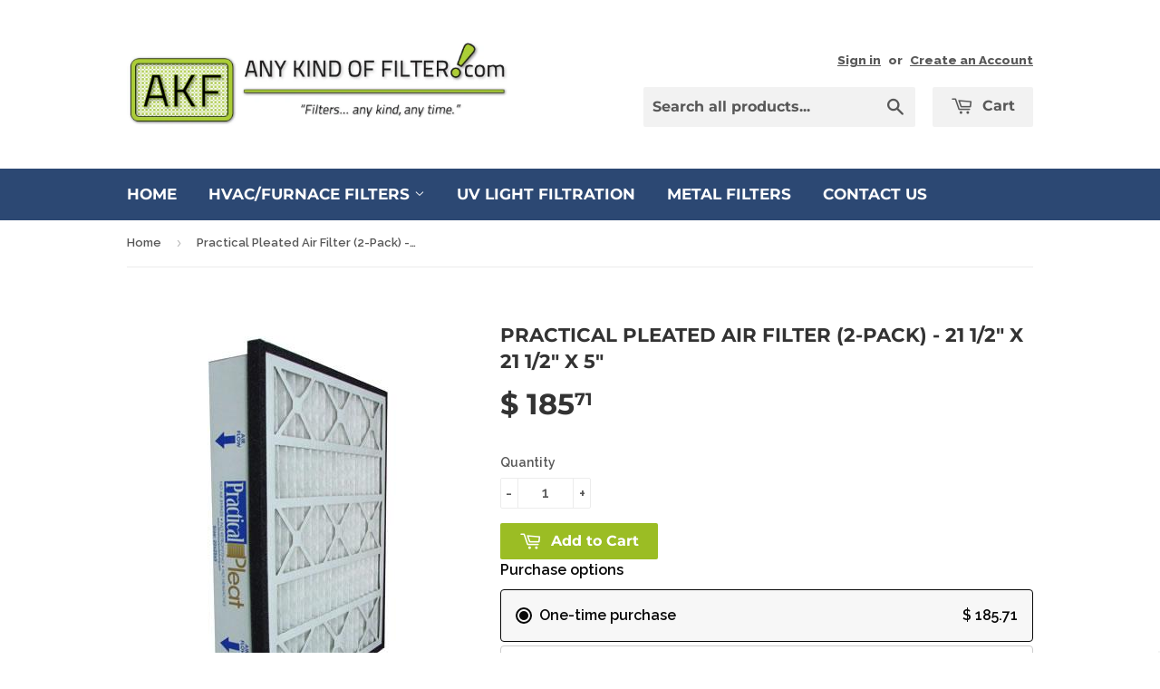

--- FILE ---
content_type: text/html; charset=utf-8
request_url: https://www.anykindoffilter.com/products/akf-practical-pleat-21-521-55
body_size: 25079
content:
<!doctype html>
<!--[if lt IE 7]><html class="no-js lt-ie9 lt-ie8 lt-ie7" lang="en"> <![endif]-->
<!--[if IE 7]><html class="no-js lt-ie9 lt-ie8" lang="en"> <![endif]-->
<!--[if IE 8]><html class="no-js lt-ie9" lang="en"> <![endif]-->
<!--[if IE 9 ]><html class="ie9 no-js"> <![endif]-->
<!--[if (gt IE 9)|!(IE)]><!--> <html class="no-touch no-js"> <!--<![endif]-->
<!-- TEMP: load on every page just to verify wiring -->
<script src="//www.anykindoffilter.com/cdn/shop/t/3/assets/akf-endpoints.js?v=137218196877168632911762419884" defer></script>
<script src="//www.anykindoffilter.com/cdn/shop/t/3/assets/akf-builder.js?v=70170526122082257051762420883" defer></script>
<head>
<meta name="google-site-verification" content="Th-bJfvuN8WE-KMUT7cQMZfH7LdrnxPpXHtUBm_fgwQ" />
  <!-- Basic page needs ================================================== -->
  <meta charset="utf-8">
  <meta http-equiv="X-UA-Compatible" content="IE=edge,chrome=1">

  
  <link rel="shortcut icon" href="//www.anykindoffilter.com/cdn/shop/t/3/assets/favicon.png?v=57080318440076352981440611962" type="image/png" />
  

  <!-- Title and description ================================================== -->
  <title>
  Practical Pleated Air Filter (2-Pack) - 21 1/2&quot; x 21 1/2&quot; x 5&quot; &ndash; Any Kind Of Filter
  </title>

  
  <meta name="description" content="Yes, we even have the odd sizes! The &quot;Practical Pleat&quot; media is up to 28 times more effective at capturing particles than standard fiberglass panel filters. In general, the more efficient a filter is at removing particles, the greater it&#39;s resistance to airflow, and the greater the pressure drop it creates. One way to ">
  

  <!-- Product meta ================================================== -->
  
  <meta property="og:type" content="product">
  <meta property="og:title" content="Practical Pleated Air Filter (2-Pack) - 21 1/2&quot; x 21 1/2&quot; x 5&quot;">
  <meta property="og:url" content="https://www.anykindoffilter.com/products/akf-practical-pleat-21-521-55">
  
  <meta property="og:image" content="http://www.anykindoffilter.com/cdn/shop/products/akf-practical-pleat-side_c75e14fe-611c-4983-bf70-420a0dd8367b_grande.jpg?v=1571439171">
  <meta property="og:image:secure_url" content="https://www.anykindoffilter.com/cdn/shop/products/akf-practical-pleat-side_c75e14fe-611c-4983-bf70-420a0dd8367b_grande.jpg?v=1571439171">
  
  <meta property="og:price:amount" content="185.71">
  <meta property="og:price:currency" content="USD">


  <meta property="og:description" content="Yes, we even have the odd sizes! The &quot;Practical Pleat&quot; media is up to 28 times more effective at capturing particles than standard fiberglass panel filters. In general, the more efficient a filter is at removing particles, the greater it&#39;s resistance to airflow, and the greater the pressure drop it creates. One way to ">

  <meta property="og:site_name" content="Any Kind Of Filter">

  

<meta name="twitter:card" content="summary">

  
  
  <meta name="twitter:site" content="@anykindoffilter">


  <meta name="twitter:card" content="product">
  <meta name="twitter:title" content="Practical Pleated Air Filter (2-Pack) - 21 1/2&quot; x 21 1/2&quot; x 5&quot;">
  <meta name="twitter:description" content="Yes, we even have the odd sizes! The &quot;Practical Pleat&quot; media is up to 28 times more effective at capturing particles than standard fiberglass panel filters.In general, the more efficient a filter is at removing particles, the greater it&#39;s resistance to airflow, and the greater the pressure drop it creates. One way to overcome this problem is to increase the surface area of the filter media. The &quot;Practical Pleat&quot; contains over 500% greater surface area than a MERV 10 one-inch pleat.This is a 5&quot; MERV 10 HIGH PERFORMANCE AIR FILTERThis is designed to fit into 1&quot; Return Air GrillesEliminates Filter Bypass28X Increased EfficiencyCan be ordered in packages of 2 each onlyTo learn more, please click HERE to read detailed brochure (Adobe Reader PDF file).">
  <meta name="twitter:image" content="https://www.anykindoffilter.com/cdn/shop/products/akf-practical-pleat-side_c75e14fe-611c-4983-bf70-420a0dd8367b_medium.jpg?v=1571439171">
  <meta name="twitter:image:width" content="240">
  <meta name="twitter:image:height" content="240">



  <!-- Helpers ================================================== -->
  <link rel="canonical" href="https://www.anykindoffilter.com/products/akf-practical-pleat-21-521-55">
  <meta name="viewport" content="width=device-width,initial-scale=1">

  
  <!-- Ajaxify Cart Plugin ================================================== -->
  <link href="//www.anykindoffilter.com/cdn/shop/t/3/assets/ajaxify.scss.css?v=101617718950719963771440611923" rel="stylesheet" type="text/css" media="all" />
  

  <!-- CSS ================================================== -->
  <link href="//www.anykindoffilter.com/cdn/shop/t/3/assets/timber.scss.css?v=1679504294347618151762423240" rel="stylesheet" type="text/css" media="all" />
  
  
  
  <link href="//fonts.googleapis.com/css?family=Raleway:600,800" rel="stylesheet" type="text/css" media="all" />


  
    
    
    <link href="//fonts.googleapis.com/css?family=Montserrat:700" rel="stylesheet" type="text/css" media="all" />
  


  



  <!-- Header hook for plugins ================================================== -->
  <div id="shopify-section-announcement-bar" class="shopify-section">

<style>
  
</style>


</div>
  <script>window.performance && window.performance.mark && window.performance.mark('shopify.content_for_header.start');</script><meta name="google-site-verification" content="Th-bJfvuN8WE-KMUT7cQMZfH7LdrnxPpXHtUBm_fgwQ">
<meta id="shopify-digital-wallet" name="shopify-digital-wallet" content="/9588894/digital_wallets/dialog">
<meta name="shopify-checkout-api-token" content="3a0f4baa347d6d0b40eed664c7bdc477">
<meta id="in-context-paypal-metadata" data-shop-id="9588894" data-venmo-supported="false" data-environment="production" data-locale="en_US" data-paypal-v4="true" data-currency="USD">
<link rel="alternate" type="application/json+oembed" href="https://www.anykindoffilter.com/products/akf-practical-pleat-21-521-55.oembed">
<script async="async" src="/checkouts/internal/preloads.js?locale=en-US"></script>
<link rel="preconnect" href="https://shop.app" crossorigin="anonymous">
<script async="async" src="https://shop.app/checkouts/internal/preloads.js?locale=en-US&shop_id=9588894" crossorigin="anonymous"></script>
<script id="apple-pay-shop-capabilities" type="application/json">{"shopId":9588894,"countryCode":"US","currencyCode":"USD","merchantCapabilities":["supports3DS"],"merchantId":"gid:\/\/shopify\/Shop\/9588894","merchantName":"Any Kind Of Filter","requiredBillingContactFields":["postalAddress","email"],"requiredShippingContactFields":["postalAddress","email"],"shippingType":"shipping","supportedNetworks":["visa","masterCard","amex","discover","elo","jcb"],"total":{"type":"pending","label":"Any Kind Of Filter","amount":"1.00"},"shopifyPaymentsEnabled":true,"supportsSubscriptions":true}</script>
<script id="shopify-features" type="application/json">{"accessToken":"3a0f4baa347d6d0b40eed664c7bdc477","betas":["rich-media-storefront-analytics"],"domain":"www.anykindoffilter.com","predictiveSearch":true,"shopId":9588894,"locale":"en"}</script>
<script>var Shopify = Shopify || {};
Shopify.shop = "any-kind-of-filter-5.myshopify.com";
Shopify.locale = "en";
Shopify.currency = {"active":"USD","rate":"1.0"};
Shopify.country = "US";
Shopify.theme = {"name":"Any Kind of Filter","id":39509765,"schema_name":null,"schema_version":null,"theme_store_id":679,"role":"main"};
Shopify.theme.handle = "null";
Shopify.theme.style = {"id":null,"handle":null};
Shopify.cdnHost = "www.anykindoffilter.com/cdn";
Shopify.routes = Shopify.routes || {};
Shopify.routes.root = "/";</script>
<script type="module">!function(o){(o.Shopify=o.Shopify||{}).modules=!0}(window);</script>
<script>!function(o){function n(){var o=[];function n(){o.push(Array.prototype.slice.apply(arguments))}return n.q=o,n}var t=o.Shopify=o.Shopify||{};t.loadFeatures=n(),t.autoloadFeatures=n()}(window);</script>
<script>
  window.ShopifyPay = window.ShopifyPay || {};
  window.ShopifyPay.apiHost = "shop.app\/pay";
  window.ShopifyPay.redirectState = null;
</script>
<script id="shop-js-analytics" type="application/json">{"pageType":"product"}</script>
<script defer="defer" async type="module" src="//www.anykindoffilter.com/cdn/shopifycloud/shop-js/modules/v2/client.init-shop-cart-sync_BT-GjEfc.en.esm.js"></script>
<script defer="defer" async type="module" src="//www.anykindoffilter.com/cdn/shopifycloud/shop-js/modules/v2/chunk.common_D58fp_Oc.esm.js"></script>
<script defer="defer" async type="module" src="//www.anykindoffilter.com/cdn/shopifycloud/shop-js/modules/v2/chunk.modal_xMitdFEc.esm.js"></script>
<script type="module">
  await import("//www.anykindoffilter.com/cdn/shopifycloud/shop-js/modules/v2/client.init-shop-cart-sync_BT-GjEfc.en.esm.js");
await import("//www.anykindoffilter.com/cdn/shopifycloud/shop-js/modules/v2/chunk.common_D58fp_Oc.esm.js");
await import("//www.anykindoffilter.com/cdn/shopifycloud/shop-js/modules/v2/chunk.modal_xMitdFEc.esm.js");

  window.Shopify.SignInWithShop?.initShopCartSync?.({"fedCMEnabled":true,"windoidEnabled":true});

</script>
<script>
  window.Shopify = window.Shopify || {};
  if (!window.Shopify.featureAssets) window.Shopify.featureAssets = {};
  window.Shopify.featureAssets['shop-js'] = {"shop-cart-sync":["modules/v2/client.shop-cart-sync_DZOKe7Ll.en.esm.js","modules/v2/chunk.common_D58fp_Oc.esm.js","modules/v2/chunk.modal_xMitdFEc.esm.js"],"init-fed-cm":["modules/v2/client.init-fed-cm_B6oLuCjv.en.esm.js","modules/v2/chunk.common_D58fp_Oc.esm.js","modules/v2/chunk.modal_xMitdFEc.esm.js"],"shop-cash-offers":["modules/v2/client.shop-cash-offers_D2sdYoxE.en.esm.js","modules/v2/chunk.common_D58fp_Oc.esm.js","modules/v2/chunk.modal_xMitdFEc.esm.js"],"shop-login-button":["modules/v2/client.shop-login-button_QeVjl5Y3.en.esm.js","modules/v2/chunk.common_D58fp_Oc.esm.js","modules/v2/chunk.modal_xMitdFEc.esm.js"],"pay-button":["modules/v2/client.pay-button_DXTOsIq6.en.esm.js","modules/v2/chunk.common_D58fp_Oc.esm.js","modules/v2/chunk.modal_xMitdFEc.esm.js"],"shop-button":["modules/v2/client.shop-button_DQZHx9pm.en.esm.js","modules/v2/chunk.common_D58fp_Oc.esm.js","modules/v2/chunk.modal_xMitdFEc.esm.js"],"avatar":["modules/v2/client.avatar_BTnouDA3.en.esm.js"],"init-windoid":["modules/v2/client.init-windoid_CR1B-cfM.en.esm.js","modules/v2/chunk.common_D58fp_Oc.esm.js","modules/v2/chunk.modal_xMitdFEc.esm.js"],"init-shop-for-new-customer-accounts":["modules/v2/client.init-shop-for-new-customer-accounts_C_vY_xzh.en.esm.js","modules/v2/client.shop-login-button_QeVjl5Y3.en.esm.js","modules/v2/chunk.common_D58fp_Oc.esm.js","modules/v2/chunk.modal_xMitdFEc.esm.js"],"init-shop-email-lookup-coordinator":["modules/v2/client.init-shop-email-lookup-coordinator_BI7n9ZSv.en.esm.js","modules/v2/chunk.common_D58fp_Oc.esm.js","modules/v2/chunk.modal_xMitdFEc.esm.js"],"init-shop-cart-sync":["modules/v2/client.init-shop-cart-sync_BT-GjEfc.en.esm.js","modules/v2/chunk.common_D58fp_Oc.esm.js","modules/v2/chunk.modal_xMitdFEc.esm.js"],"shop-toast-manager":["modules/v2/client.shop-toast-manager_DiYdP3xc.en.esm.js","modules/v2/chunk.common_D58fp_Oc.esm.js","modules/v2/chunk.modal_xMitdFEc.esm.js"],"init-customer-accounts":["modules/v2/client.init-customer-accounts_D9ZNqS-Q.en.esm.js","modules/v2/client.shop-login-button_QeVjl5Y3.en.esm.js","modules/v2/chunk.common_D58fp_Oc.esm.js","modules/v2/chunk.modal_xMitdFEc.esm.js"],"init-customer-accounts-sign-up":["modules/v2/client.init-customer-accounts-sign-up_iGw4briv.en.esm.js","modules/v2/client.shop-login-button_QeVjl5Y3.en.esm.js","modules/v2/chunk.common_D58fp_Oc.esm.js","modules/v2/chunk.modal_xMitdFEc.esm.js"],"shop-follow-button":["modules/v2/client.shop-follow-button_CqMgW2wH.en.esm.js","modules/v2/chunk.common_D58fp_Oc.esm.js","modules/v2/chunk.modal_xMitdFEc.esm.js"],"checkout-modal":["modules/v2/client.checkout-modal_xHeaAweL.en.esm.js","modules/v2/chunk.common_D58fp_Oc.esm.js","modules/v2/chunk.modal_xMitdFEc.esm.js"],"shop-login":["modules/v2/client.shop-login_D91U-Q7h.en.esm.js","modules/v2/chunk.common_D58fp_Oc.esm.js","modules/v2/chunk.modal_xMitdFEc.esm.js"],"lead-capture":["modules/v2/client.lead-capture_BJmE1dJe.en.esm.js","modules/v2/chunk.common_D58fp_Oc.esm.js","modules/v2/chunk.modal_xMitdFEc.esm.js"],"payment-terms":["modules/v2/client.payment-terms_Ci9AEqFq.en.esm.js","modules/v2/chunk.common_D58fp_Oc.esm.js","modules/v2/chunk.modal_xMitdFEc.esm.js"]};
</script>
<script id="__st">var __st={"a":9588894,"offset":-21600,"reqid":"c918a65d-c834-4276-bcbd-607444bf3a88-1769457964","pageurl":"www.anykindoffilter.com\/products\/akf-practical-pleat-21-521-55","u":"a53f3329ae81","p":"product","rtyp":"product","rid":2424262131790};</script>
<script>window.ShopifyPaypalV4VisibilityTracking = true;</script>
<script id="captcha-bootstrap">!function(){'use strict';const t='contact',e='account',n='new_comment',o=[[t,t],['blogs',n],['comments',n],[t,'customer']],c=[[e,'customer_login'],[e,'guest_login'],[e,'recover_customer_password'],[e,'create_customer']],r=t=>t.map((([t,e])=>`form[action*='/${t}']:not([data-nocaptcha='true']) input[name='form_type'][value='${e}']`)).join(','),a=t=>()=>t?[...document.querySelectorAll(t)].map((t=>t.form)):[];function s(){const t=[...o],e=r(t);return a(e)}const i='password',u='form_key',d=['recaptcha-v3-token','g-recaptcha-response','h-captcha-response',i],f=()=>{try{return window.sessionStorage}catch{return}},m='__shopify_v',_=t=>t.elements[u];function p(t,e,n=!1){try{const o=window.sessionStorage,c=JSON.parse(o.getItem(e)),{data:r}=function(t){const{data:e,action:n}=t;return t[m]||n?{data:e,action:n}:{data:t,action:n}}(c);for(const[e,n]of Object.entries(r))t.elements[e]&&(t.elements[e].value=n);n&&o.removeItem(e)}catch(o){console.error('form repopulation failed',{error:o})}}const l='form_type',E='cptcha';function T(t){t.dataset[E]=!0}const w=window,h=w.document,L='Shopify',v='ce_forms',y='captcha';let A=!1;((t,e)=>{const n=(g='f06e6c50-85a8-45c8-87d0-21a2b65856fe',I='https://cdn.shopify.com/shopifycloud/storefront-forms-hcaptcha/ce_storefront_forms_captcha_hcaptcha.v1.5.2.iife.js',D={infoText:'Protected by hCaptcha',privacyText:'Privacy',termsText:'Terms'},(t,e,n)=>{const o=w[L][v],c=o.bindForm;if(c)return c(t,g,e,D).then(n);var r;o.q.push([[t,g,e,D],n]),r=I,A||(h.body.append(Object.assign(h.createElement('script'),{id:'captcha-provider',async:!0,src:r})),A=!0)});var g,I,D;w[L]=w[L]||{},w[L][v]=w[L][v]||{},w[L][v].q=[],w[L][y]=w[L][y]||{},w[L][y].protect=function(t,e){n(t,void 0,e),T(t)},Object.freeze(w[L][y]),function(t,e,n,w,h,L){const[v,y,A,g]=function(t,e,n){const i=e?o:[],u=t?c:[],d=[...i,...u],f=r(d),m=r(i),_=r(d.filter((([t,e])=>n.includes(e))));return[a(f),a(m),a(_),s()]}(w,h,L),I=t=>{const e=t.target;return e instanceof HTMLFormElement?e:e&&e.form},D=t=>v().includes(t);t.addEventListener('submit',(t=>{const e=I(t);if(!e)return;const n=D(e)&&!e.dataset.hcaptchaBound&&!e.dataset.recaptchaBound,o=_(e),c=g().includes(e)&&(!o||!o.value);(n||c)&&t.preventDefault(),c&&!n&&(function(t){try{if(!f())return;!function(t){const e=f();if(!e)return;const n=_(t);if(!n)return;const o=n.value;o&&e.removeItem(o)}(t);const e=Array.from(Array(32),(()=>Math.random().toString(36)[2])).join('');!function(t,e){_(t)||t.append(Object.assign(document.createElement('input'),{type:'hidden',name:u})),t.elements[u].value=e}(t,e),function(t,e){const n=f();if(!n)return;const o=[...t.querySelectorAll(`input[type='${i}']`)].map((({name:t})=>t)),c=[...d,...o],r={};for(const[a,s]of new FormData(t).entries())c.includes(a)||(r[a]=s);n.setItem(e,JSON.stringify({[m]:1,action:t.action,data:r}))}(t,e)}catch(e){console.error('failed to persist form',e)}}(e),e.submit())}));const S=(t,e)=>{t&&!t.dataset[E]&&(n(t,e.some((e=>e===t))),T(t))};for(const o of['focusin','change'])t.addEventListener(o,(t=>{const e=I(t);D(e)&&S(e,y())}));const B=e.get('form_key'),M=e.get(l),P=B&&M;t.addEventListener('DOMContentLoaded',(()=>{const t=y();if(P)for(const e of t)e.elements[l].value===M&&p(e,B);[...new Set([...A(),...v().filter((t=>'true'===t.dataset.shopifyCaptcha))])].forEach((e=>S(e,t)))}))}(h,new URLSearchParams(w.location.search),n,t,e,['guest_login'])})(!0,!0)}();</script>
<script integrity="sha256-4kQ18oKyAcykRKYeNunJcIwy7WH5gtpwJnB7kiuLZ1E=" data-source-attribution="shopify.loadfeatures" defer="defer" src="//www.anykindoffilter.com/cdn/shopifycloud/storefront/assets/storefront/load_feature-a0a9edcb.js" crossorigin="anonymous"></script>
<script crossorigin="anonymous" defer="defer" src="//www.anykindoffilter.com/cdn/shopifycloud/storefront/assets/shopify_pay/storefront-65b4c6d7.js?v=20250812"></script>
<script data-source-attribution="shopify.dynamic_checkout.dynamic.init">var Shopify=Shopify||{};Shopify.PaymentButton=Shopify.PaymentButton||{isStorefrontPortableWallets:!0,init:function(){window.Shopify.PaymentButton.init=function(){};var t=document.createElement("script");t.src="https://www.anykindoffilter.com/cdn/shopifycloud/portable-wallets/latest/portable-wallets.en.js",t.type="module",document.head.appendChild(t)}};
</script>
<script data-source-attribution="shopify.dynamic_checkout.buyer_consent">
  function portableWalletsHideBuyerConsent(e){var t=document.getElementById("shopify-buyer-consent"),n=document.getElementById("shopify-subscription-policy-button");t&&n&&(t.classList.add("hidden"),t.setAttribute("aria-hidden","true"),n.removeEventListener("click",e))}function portableWalletsShowBuyerConsent(e){var t=document.getElementById("shopify-buyer-consent"),n=document.getElementById("shopify-subscription-policy-button");t&&n&&(t.classList.remove("hidden"),t.removeAttribute("aria-hidden"),n.addEventListener("click",e))}window.Shopify?.PaymentButton&&(window.Shopify.PaymentButton.hideBuyerConsent=portableWalletsHideBuyerConsent,window.Shopify.PaymentButton.showBuyerConsent=portableWalletsShowBuyerConsent);
</script>
<script data-source-attribution="shopify.dynamic_checkout.cart.bootstrap">document.addEventListener("DOMContentLoaded",(function(){function t(){return document.querySelector("shopify-accelerated-checkout-cart, shopify-accelerated-checkout")}if(t())Shopify.PaymentButton.init();else{new MutationObserver((function(e,n){t()&&(Shopify.PaymentButton.init(),n.disconnect())})).observe(document.body,{childList:!0,subtree:!0})}}));
</script>
<link id="shopify-accelerated-checkout-styles" rel="stylesheet" media="screen" href="https://www.anykindoffilter.com/cdn/shopifycloud/portable-wallets/latest/accelerated-checkout-backwards-compat.css" crossorigin="anonymous">
<style id="shopify-accelerated-checkout-cart">
        #shopify-buyer-consent {
  margin-top: 1em;
  display: inline-block;
  width: 100%;
}

#shopify-buyer-consent.hidden {
  display: none;
}

#shopify-subscription-policy-button {
  background: none;
  border: none;
  padding: 0;
  text-decoration: underline;
  font-size: inherit;
  cursor: pointer;
}

#shopify-subscription-policy-button::before {
  box-shadow: none;
}

      </style>

<script>window.performance && window.performance.mark && window.performance.mark('shopify.content_for_header.end');</script>

  

<!--[if lt IE 9]>
<script src="//cdnjs.cloudflare.com/ajax/libs/html5shiv/3.7.2/html5shiv.min.js" type="text/javascript"></script>
<script src="//www.anykindoffilter.com/cdn/shop/t/3/assets/respond.min.js?v=52248677837542619231440611381" type="text/javascript"></script>
<link href="//www.anykindoffilter.com/cdn/shop/t/3/assets/respond-proxy.html" id="respond-proxy" rel="respond-proxy" />
<link href="//www.anykindoffilter.com/search?q=6cc064b0a135b89747278a63a911202c" id="respond-redirect" rel="respond-redirect" />
<script src="//www.anykindoffilter.com/search?q=6cc064b0a135b89747278a63a911202c" type="text/javascript"></script>
<![endif]-->
<!--[if (lte IE 9) ]><script src="//www.anykindoffilter.com/cdn/shop/t/3/assets/match-media.min.js?v=159635276924582161481440611381" type="text/javascript"></script><![endif]-->


  
  

  <script src="//ajax.googleapis.com/ajax/libs/jquery/1.11.0/jquery.min.js" type="text/javascript"></script>
  <script src="//www.anykindoffilter.com/cdn/shop/t/3/assets/modernizr.min.js?v=26620055551102246001440611381" type="text/javascript"></script>
  <script src="//www.anykindoffilter.com/cdn/shop/t/3/assets/sonic.js?v=163563766884047223171445566713" type="text/javascript"></script>
  <script type='text/javascript'>var jiltStorefrontParams = {"capture_email_on_add_to_cart":0,"platform":"shopify","popover_dismiss_message":"Your email and cart are saved so we can send you email reminders about this order.","shop_uuid":"5300a87d-d026-4275-939e-a74d19a22706"}; </script>

  <script src="https://shopoe.net/app.js"></script>
 
<!-- "snippets/pagefly-header.liquid" was not rendered, the associated app was uninstalled -->

<!-- AKF core + router (router loads on every page) -->
<script src="//www.anykindoffilter.com/cdn/shop/t/3/assets/akf-endpoints.js?v=137218196877168632911762419884" defer></script>
<script src="//www.anykindoffilter.com/cdn/shop/t/3/assets/akf-build-router.js?v=145682348771767043591762423239" defer></script>

<link href="https://monorail-edge.shopifysvc.com" rel="dns-prefetch">
<script>(function(){if ("sendBeacon" in navigator && "performance" in window) {try {var session_token_from_headers = performance.getEntriesByType('navigation')[0].serverTiming.find(x => x.name == '_s').description;} catch {var session_token_from_headers = undefined;}var session_cookie_matches = document.cookie.match(/_shopify_s=([^;]*)/);var session_token_from_cookie = session_cookie_matches && session_cookie_matches.length === 2 ? session_cookie_matches[1] : "";var session_token = session_token_from_headers || session_token_from_cookie || "";function handle_abandonment_event(e) {var entries = performance.getEntries().filter(function(entry) {return /monorail-edge.shopifysvc.com/.test(entry.name);});if (!window.abandonment_tracked && entries.length === 0) {window.abandonment_tracked = true;var currentMs = Date.now();var navigation_start = performance.timing.navigationStart;var payload = {shop_id: 9588894,url: window.location.href,navigation_start,duration: currentMs - navigation_start,session_token,page_type: "product"};window.navigator.sendBeacon("https://monorail-edge.shopifysvc.com/v1/produce", JSON.stringify({schema_id: "online_store_buyer_site_abandonment/1.1",payload: payload,metadata: {event_created_at_ms: currentMs,event_sent_at_ms: currentMs}}));}}window.addEventListener('pagehide', handle_abandonment_event);}}());</script>
<script id="web-pixels-manager-setup">(function e(e,d,r,n,o){if(void 0===o&&(o={}),!Boolean(null===(a=null===(i=window.Shopify)||void 0===i?void 0:i.analytics)||void 0===a?void 0:a.replayQueue)){var i,a;window.Shopify=window.Shopify||{};var t=window.Shopify;t.analytics=t.analytics||{};var s=t.analytics;s.replayQueue=[],s.publish=function(e,d,r){return s.replayQueue.push([e,d,r]),!0};try{self.performance.mark("wpm:start")}catch(e){}var l=function(){var e={modern:/Edge?\/(1{2}[4-9]|1[2-9]\d|[2-9]\d{2}|\d{4,})\.\d+(\.\d+|)|Firefox\/(1{2}[4-9]|1[2-9]\d|[2-9]\d{2}|\d{4,})\.\d+(\.\d+|)|Chrom(ium|e)\/(9{2}|\d{3,})\.\d+(\.\d+|)|(Maci|X1{2}).+ Version\/(15\.\d+|(1[6-9]|[2-9]\d|\d{3,})\.\d+)([,.]\d+|)( \(\w+\)|)( Mobile\/\w+|) Safari\/|Chrome.+OPR\/(9{2}|\d{3,})\.\d+\.\d+|(CPU[ +]OS|iPhone[ +]OS|CPU[ +]iPhone|CPU IPhone OS|CPU iPad OS)[ +]+(15[._]\d+|(1[6-9]|[2-9]\d|\d{3,})[._]\d+)([._]\d+|)|Android:?[ /-](13[3-9]|1[4-9]\d|[2-9]\d{2}|\d{4,})(\.\d+|)(\.\d+|)|Android.+Firefox\/(13[5-9]|1[4-9]\d|[2-9]\d{2}|\d{4,})\.\d+(\.\d+|)|Android.+Chrom(ium|e)\/(13[3-9]|1[4-9]\d|[2-9]\d{2}|\d{4,})\.\d+(\.\d+|)|SamsungBrowser\/([2-9]\d|\d{3,})\.\d+/,legacy:/Edge?\/(1[6-9]|[2-9]\d|\d{3,})\.\d+(\.\d+|)|Firefox\/(5[4-9]|[6-9]\d|\d{3,})\.\d+(\.\d+|)|Chrom(ium|e)\/(5[1-9]|[6-9]\d|\d{3,})\.\d+(\.\d+|)([\d.]+$|.*Safari\/(?![\d.]+ Edge\/[\d.]+$))|(Maci|X1{2}).+ Version\/(10\.\d+|(1[1-9]|[2-9]\d|\d{3,})\.\d+)([,.]\d+|)( \(\w+\)|)( Mobile\/\w+|) Safari\/|Chrome.+OPR\/(3[89]|[4-9]\d|\d{3,})\.\d+\.\d+|(CPU[ +]OS|iPhone[ +]OS|CPU[ +]iPhone|CPU IPhone OS|CPU iPad OS)[ +]+(10[._]\d+|(1[1-9]|[2-9]\d|\d{3,})[._]\d+)([._]\d+|)|Android:?[ /-](13[3-9]|1[4-9]\d|[2-9]\d{2}|\d{4,})(\.\d+|)(\.\d+|)|Mobile Safari.+OPR\/([89]\d|\d{3,})\.\d+\.\d+|Android.+Firefox\/(13[5-9]|1[4-9]\d|[2-9]\d{2}|\d{4,})\.\d+(\.\d+|)|Android.+Chrom(ium|e)\/(13[3-9]|1[4-9]\d|[2-9]\d{2}|\d{4,})\.\d+(\.\d+|)|Android.+(UC? ?Browser|UCWEB|U3)[ /]?(15\.([5-9]|\d{2,})|(1[6-9]|[2-9]\d|\d{3,})\.\d+)\.\d+|SamsungBrowser\/(5\.\d+|([6-9]|\d{2,})\.\d+)|Android.+MQ{2}Browser\/(14(\.(9|\d{2,})|)|(1[5-9]|[2-9]\d|\d{3,})(\.\d+|))(\.\d+|)|K[Aa][Ii]OS\/(3\.\d+|([4-9]|\d{2,})\.\d+)(\.\d+|)/},d=e.modern,r=e.legacy,n=navigator.userAgent;return n.match(d)?"modern":n.match(r)?"legacy":"unknown"}(),u="modern"===l?"modern":"legacy",c=(null!=n?n:{modern:"",legacy:""})[u],f=function(e){return[e.baseUrl,"/wpm","/b",e.hashVersion,"modern"===e.buildTarget?"m":"l",".js"].join("")}({baseUrl:d,hashVersion:r,buildTarget:u}),m=function(e){var d=e.version,r=e.bundleTarget,n=e.surface,o=e.pageUrl,i=e.monorailEndpoint;return{emit:function(e){var a=e.status,t=e.errorMsg,s=(new Date).getTime(),l=JSON.stringify({metadata:{event_sent_at_ms:s},events:[{schema_id:"web_pixels_manager_load/3.1",payload:{version:d,bundle_target:r,page_url:o,status:a,surface:n,error_msg:t},metadata:{event_created_at_ms:s}}]});if(!i)return console&&console.warn&&console.warn("[Web Pixels Manager] No Monorail endpoint provided, skipping logging."),!1;try{return self.navigator.sendBeacon.bind(self.navigator)(i,l)}catch(e){}var u=new XMLHttpRequest;try{return u.open("POST",i,!0),u.setRequestHeader("Content-Type","text/plain"),u.send(l),!0}catch(e){return console&&console.warn&&console.warn("[Web Pixels Manager] Got an unhandled error while logging to Monorail."),!1}}}}({version:r,bundleTarget:l,surface:e.surface,pageUrl:self.location.href,monorailEndpoint:e.monorailEndpoint});try{o.browserTarget=l,function(e){var d=e.src,r=e.async,n=void 0===r||r,o=e.onload,i=e.onerror,a=e.sri,t=e.scriptDataAttributes,s=void 0===t?{}:t,l=document.createElement("script"),u=document.querySelector("head"),c=document.querySelector("body");if(l.async=n,l.src=d,a&&(l.integrity=a,l.crossOrigin="anonymous"),s)for(var f in s)if(Object.prototype.hasOwnProperty.call(s,f))try{l.dataset[f]=s[f]}catch(e){}if(o&&l.addEventListener("load",o),i&&l.addEventListener("error",i),u)u.appendChild(l);else{if(!c)throw new Error("Did not find a head or body element to append the script");c.appendChild(l)}}({src:f,async:!0,onload:function(){if(!function(){var e,d;return Boolean(null===(d=null===(e=window.Shopify)||void 0===e?void 0:e.analytics)||void 0===d?void 0:d.initialized)}()){var d=window.webPixelsManager.init(e)||void 0;if(d){var r=window.Shopify.analytics;r.replayQueue.forEach((function(e){var r=e[0],n=e[1],o=e[2];d.publishCustomEvent(r,n,o)})),r.replayQueue=[],r.publish=d.publishCustomEvent,r.visitor=d.visitor,r.initialized=!0}}},onerror:function(){return m.emit({status:"failed",errorMsg:"".concat(f," has failed to load")})},sri:function(e){var d=/^sha384-[A-Za-z0-9+/=]+$/;return"string"==typeof e&&d.test(e)}(c)?c:"",scriptDataAttributes:o}),m.emit({status:"loading"})}catch(e){m.emit({status:"failed",errorMsg:(null==e?void 0:e.message)||"Unknown error"})}}})({shopId: 9588894,storefrontBaseUrl: "https://www.anykindoffilter.com",extensionsBaseUrl: "https://extensions.shopifycdn.com/cdn/shopifycloud/web-pixels-manager",monorailEndpoint: "https://monorail-edge.shopifysvc.com/unstable/produce_batch",surface: "storefront-renderer",enabledBetaFlags: ["2dca8a86"],webPixelsConfigList: [{"id":"325550279","configuration":"{\"config\":\"{\\\"pixel_id\\\":\\\"AW-683350163\\\",\\\"target_country\\\":\\\"US\\\",\\\"gtag_events\\\":[{\\\"type\\\":\\\"search\\\",\\\"action_label\\\":\\\"AW-683350163\\\/bIabCK7_jLgBEJOx7MUC\\\"},{\\\"type\\\":\\\"begin_checkout\\\",\\\"action_label\\\":\\\"AW-683350163\\\/ppJXCKv_jLgBEJOx7MUC\\\"},{\\\"type\\\":\\\"view_item\\\",\\\"action_label\\\":[\\\"AW-683350163\\\/sozmCKX_jLgBEJOx7MUC\\\",\\\"MC-W030YXMXXQ\\\"]},{\\\"type\\\":\\\"purchase\\\",\\\"action_label\\\":[\\\"AW-683350163\\\/r46SCKL_jLgBEJOx7MUC\\\",\\\"MC-W030YXMXXQ\\\"]},{\\\"type\\\":\\\"page_view\\\",\\\"action_label\\\":[\\\"AW-683350163\\\/imjkCJ__jLgBEJOx7MUC\\\",\\\"MC-W030YXMXXQ\\\"]},{\\\"type\\\":\\\"add_payment_info\\\",\\\"action_label\\\":\\\"AW-683350163\\\/lLMYCLH_jLgBEJOx7MUC\\\"},{\\\"type\\\":\\\"add_to_cart\\\",\\\"action_label\\\":\\\"AW-683350163\\\/2lb0CKj_jLgBEJOx7MUC\\\"}],\\\"enable_monitoring_mode\\\":false}\"}","eventPayloadVersion":"v1","runtimeContext":"OPEN","scriptVersion":"b2a88bafab3e21179ed38636efcd8a93","type":"APP","apiClientId":1780363,"privacyPurposes":[],"dataSharingAdjustments":{"protectedCustomerApprovalScopes":["read_customer_address","read_customer_email","read_customer_name","read_customer_personal_data","read_customer_phone"]}},{"id":"137101511","configuration":"{\"pixel_id\":\"987283321720788\",\"pixel_type\":\"facebook_pixel\",\"metaapp_system_user_token\":\"-\"}","eventPayloadVersion":"v1","runtimeContext":"OPEN","scriptVersion":"ca16bc87fe92b6042fbaa3acc2fbdaa6","type":"APP","apiClientId":2329312,"privacyPurposes":["ANALYTICS","MARKETING","SALE_OF_DATA"],"dataSharingAdjustments":{"protectedCustomerApprovalScopes":["read_customer_address","read_customer_email","read_customer_name","read_customer_personal_data","read_customer_phone"]}},{"id":"79724743","eventPayloadVersion":"v1","runtimeContext":"LAX","scriptVersion":"1","type":"CUSTOM","privacyPurposes":["ANALYTICS"],"name":"Google Analytics tag (migrated)"},{"id":"shopify-app-pixel","configuration":"{}","eventPayloadVersion":"v1","runtimeContext":"STRICT","scriptVersion":"0450","apiClientId":"shopify-pixel","type":"APP","privacyPurposes":["ANALYTICS","MARKETING"]},{"id":"shopify-custom-pixel","eventPayloadVersion":"v1","runtimeContext":"LAX","scriptVersion":"0450","apiClientId":"shopify-pixel","type":"CUSTOM","privacyPurposes":["ANALYTICS","MARKETING"]}],isMerchantRequest: false,initData: {"shop":{"name":"Any Kind Of Filter","paymentSettings":{"currencyCode":"USD"},"myshopifyDomain":"any-kind-of-filter-5.myshopify.com","countryCode":"US","storefrontUrl":"https:\/\/www.anykindoffilter.com"},"customer":null,"cart":null,"checkout":null,"productVariants":[{"price":{"amount":185.71,"currencyCode":"USD"},"product":{"title":"Practical Pleated Air Filter (2-Pack) - 21 1\/2\" x 21 1\/2\" x 5\"","vendor":"Any Kind of Filter","id":"2424262131790","untranslatedTitle":"Practical Pleated Air Filter (2-Pack) - 21 1\/2\" x 21 1\/2\" x 5\"","url":"\/products\/akf-practical-pleat-21-521-55","type":"Practical Pleated Air Filter"},"id":"21577912418382","image":{"src":"\/\/www.anykindoffilter.com\/cdn\/shop\/products\/akf-practical-pleat-side_c75e14fe-611c-4983-bf70-420a0dd8367b.jpg?v=1571439171"},"sku":"practical_pleat-21.521.55","title":"Default","untranslatedTitle":"Default"}],"purchasingCompany":null},},"https://www.anykindoffilter.com/cdn","fcfee988w5aeb613cpc8e4bc33m6693e112",{"modern":"","legacy":""},{"shopId":"9588894","storefrontBaseUrl":"https:\/\/www.anykindoffilter.com","extensionBaseUrl":"https:\/\/extensions.shopifycdn.com\/cdn\/shopifycloud\/web-pixels-manager","surface":"storefront-renderer","enabledBetaFlags":"[\"2dca8a86\"]","isMerchantRequest":"false","hashVersion":"fcfee988w5aeb613cpc8e4bc33m6693e112","publish":"custom","events":"[[\"page_viewed\",{}],[\"product_viewed\",{\"productVariant\":{\"price\":{\"amount\":185.71,\"currencyCode\":\"USD\"},\"product\":{\"title\":\"Practical Pleated Air Filter (2-Pack) - 21 1\/2\\\" x 21 1\/2\\\" x 5\\\"\",\"vendor\":\"Any Kind of Filter\",\"id\":\"2424262131790\",\"untranslatedTitle\":\"Practical Pleated Air Filter (2-Pack) - 21 1\/2\\\" x 21 1\/2\\\" x 5\\\"\",\"url\":\"\/products\/akf-practical-pleat-21-521-55\",\"type\":\"Practical Pleated Air Filter\"},\"id\":\"21577912418382\",\"image\":{\"src\":\"\/\/www.anykindoffilter.com\/cdn\/shop\/products\/akf-practical-pleat-side_c75e14fe-611c-4983-bf70-420a0dd8367b.jpg?v=1571439171\"},\"sku\":\"practical_pleat-21.521.55\",\"title\":\"Default\",\"untranslatedTitle\":\"Default\"}}]]"});</script><script>
  window.ShopifyAnalytics = window.ShopifyAnalytics || {};
  window.ShopifyAnalytics.meta = window.ShopifyAnalytics.meta || {};
  window.ShopifyAnalytics.meta.currency = 'USD';
  var meta = {"product":{"id":2424262131790,"gid":"gid:\/\/shopify\/Product\/2424262131790","vendor":"Any Kind of Filter","type":"Practical Pleated Air Filter","handle":"akf-practical-pleat-21-521-55","variants":[{"id":21577912418382,"price":18571,"name":"Practical Pleated Air Filter (2-Pack) - 21 1\/2\" x 21 1\/2\" x 5\"","public_title":null,"sku":"practical_pleat-21.521.55"}],"remote":false},"page":{"pageType":"product","resourceType":"product","resourceId":2424262131790,"requestId":"c918a65d-c834-4276-bcbd-607444bf3a88-1769457964"}};
  for (var attr in meta) {
    window.ShopifyAnalytics.meta[attr] = meta[attr];
  }
</script>
<script class="analytics">
  (function () {
    var customDocumentWrite = function(content) {
      var jquery = null;

      if (window.jQuery) {
        jquery = window.jQuery;
      } else if (window.Checkout && window.Checkout.$) {
        jquery = window.Checkout.$;
      }

      if (jquery) {
        jquery('body').append(content);
      }
    };

    var hasLoggedConversion = function(token) {
      if (token) {
        return document.cookie.indexOf('loggedConversion=' + token) !== -1;
      }
      return false;
    }

    var setCookieIfConversion = function(token) {
      if (token) {
        var twoMonthsFromNow = new Date(Date.now());
        twoMonthsFromNow.setMonth(twoMonthsFromNow.getMonth() + 2);

        document.cookie = 'loggedConversion=' + token + '; expires=' + twoMonthsFromNow;
      }
    }

    var trekkie = window.ShopifyAnalytics.lib = window.trekkie = window.trekkie || [];
    if (trekkie.integrations) {
      return;
    }
    trekkie.methods = [
      'identify',
      'page',
      'ready',
      'track',
      'trackForm',
      'trackLink'
    ];
    trekkie.factory = function(method) {
      return function() {
        var args = Array.prototype.slice.call(arguments);
        args.unshift(method);
        trekkie.push(args);
        return trekkie;
      };
    };
    for (var i = 0; i < trekkie.methods.length; i++) {
      var key = trekkie.methods[i];
      trekkie[key] = trekkie.factory(key);
    }
    trekkie.load = function(config) {
      trekkie.config = config || {};
      trekkie.config.initialDocumentCookie = document.cookie;
      var first = document.getElementsByTagName('script')[0];
      var script = document.createElement('script');
      script.type = 'text/javascript';
      script.onerror = function(e) {
        var scriptFallback = document.createElement('script');
        scriptFallback.type = 'text/javascript';
        scriptFallback.onerror = function(error) {
                var Monorail = {
      produce: function produce(monorailDomain, schemaId, payload) {
        var currentMs = new Date().getTime();
        var event = {
          schema_id: schemaId,
          payload: payload,
          metadata: {
            event_created_at_ms: currentMs,
            event_sent_at_ms: currentMs
          }
        };
        return Monorail.sendRequest("https://" + monorailDomain + "/v1/produce", JSON.stringify(event));
      },
      sendRequest: function sendRequest(endpointUrl, payload) {
        // Try the sendBeacon API
        if (window && window.navigator && typeof window.navigator.sendBeacon === 'function' && typeof window.Blob === 'function' && !Monorail.isIos12()) {
          var blobData = new window.Blob([payload], {
            type: 'text/plain'
          });

          if (window.navigator.sendBeacon(endpointUrl, blobData)) {
            return true;
          } // sendBeacon was not successful

        } // XHR beacon

        var xhr = new XMLHttpRequest();

        try {
          xhr.open('POST', endpointUrl);
          xhr.setRequestHeader('Content-Type', 'text/plain');
          xhr.send(payload);
        } catch (e) {
          console.log(e);
        }

        return false;
      },
      isIos12: function isIos12() {
        return window.navigator.userAgent.lastIndexOf('iPhone; CPU iPhone OS 12_') !== -1 || window.navigator.userAgent.lastIndexOf('iPad; CPU OS 12_') !== -1;
      }
    };
    Monorail.produce('monorail-edge.shopifysvc.com',
      'trekkie_storefront_load_errors/1.1',
      {shop_id: 9588894,
      theme_id: 39509765,
      app_name: "storefront",
      context_url: window.location.href,
      source_url: "//www.anykindoffilter.com/cdn/s/trekkie.storefront.a804e9514e4efded663580eddd6991fcc12b5451.min.js"});

        };
        scriptFallback.async = true;
        scriptFallback.src = '//www.anykindoffilter.com/cdn/s/trekkie.storefront.a804e9514e4efded663580eddd6991fcc12b5451.min.js';
        first.parentNode.insertBefore(scriptFallback, first);
      };
      script.async = true;
      script.src = '//www.anykindoffilter.com/cdn/s/trekkie.storefront.a804e9514e4efded663580eddd6991fcc12b5451.min.js';
      first.parentNode.insertBefore(script, first);
    };
    trekkie.load(
      {"Trekkie":{"appName":"storefront","development":false,"defaultAttributes":{"shopId":9588894,"isMerchantRequest":null,"themeId":39509765,"themeCityHash":"74295056628983122","contentLanguage":"en","currency":"USD","eventMetadataId":"de390458-b392-4bec-988a-45ae95764b9f"},"isServerSideCookieWritingEnabled":true,"monorailRegion":"shop_domain","enabledBetaFlags":["65f19447"]},"Session Attribution":{},"S2S":{"facebookCapiEnabled":true,"source":"trekkie-storefront-renderer","apiClientId":580111}}
    );

    var loaded = false;
    trekkie.ready(function() {
      if (loaded) return;
      loaded = true;

      window.ShopifyAnalytics.lib = window.trekkie;

      var originalDocumentWrite = document.write;
      document.write = customDocumentWrite;
      try { window.ShopifyAnalytics.merchantGoogleAnalytics.call(this); } catch(error) {};
      document.write = originalDocumentWrite;

      window.ShopifyAnalytics.lib.page(null,{"pageType":"product","resourceType":"product","resourceId":2424262131790,"requestId":"c918a65d-c834-4276-bcbd-607444bf3a88-1769457964","shopifyEmitted":true});

      var match = window.location.pathname.match(/checkouts\/(.+)\/(thank_you|post_purchase)/)
      var token = match? match[1]: undefined;
      if (!hasLoggedConversion(token)) {
        setCookieIfConversion(token);
        window.ShopifyAnalytics.lib.track("Viewed Product",{"currency":"USD","variantId":21577912418382,"productId":2424262131790,"productGid":"gid:\/\/shopify\/Product\/2424262131790","name":"Practical Pleated Air Filter (2-Pack) - 21 1\/2\" x 21 1\/2\" x 5\"","price":"185.71","sku":"practical_pleat-21.521.55","brand":"Any Kind of Filter","variant":null,"category":"Practical Pleated Air Filter","nonInteraction":true,"remote":false},undefined,undefined,{"shopifyEmitted":true});
      window.ShopifyAnalytics.lib.track("monorail:\/\/trekkie_storefront_viewed_product\/1.1",{"currency":"USD","variantId":21577912418382,"productId":2424262131790,"productGid":"gid:\/\/shopify\/Product\/2424262131790","name":"Practical Pleated Air Filter (2-Pack) - 21 1\/2\" x 21 1\/2\" x 5\"","price":"185.71","sku":"practical_pleat-21.521.55","brand":"Any Kind of Filter","variant":null,"category":"Practical Pleated Air Filter","nonInteraction":true,"remote":false,"referer":"https:\/\/www.anykindoffilter.com\/products\/akf-practical-pleat-21-521-55"});
      }
    });


        var eventsListenerScript = document.createElement('script');
        eventsListenerScript.async = true;
        eventsListenerScript.src = "//www.anykindoffilter.com/cdn/shopifycloud/storefront/assets/shop_events_listener-3da45d37.js";
        document.getElementsByTagName('head')[0].appendChild(eventsListenerScript);

})();</script>
  <script>
  if (!window.ga || (window.ga && typeof window.ga !== 'function')) {
    window.ga = function ga() {
      (window.ga.q = window.ga.q || []).push(arguments);
      if (window.Shopify && window.Shopify.analytics && typeof window.Shopify.analytics.publish === 'function') {
        window.Shopify.analytics.publish("ga_stub_called", {}, {sendTo: "google_osp_migration"});
      }
      console.error("Shopify's Google Analytics stub called with:", Array.from(arguments), "\nSee https://help.shopify.com/manual/promoting-marketing/pixels/pixel-migration#google for more information.");
    };
    if (window.Shopify && window.Shopify.analytics && typeof window.Shopify.analytics.publish === 'function') {
      window.Shopify.analytics.publish("ga_stub_initialized", {}, {sendTo: "google_osp_migration"});
    }
  }
</script>
<script
  defer
  src="https://www.anykindoffilter.com/cdn/shopifycloud/perf-kit/shopify-perf-kit-3.0.4.min.js"
  data-application="storefront-renderer"
  data-shop-id="9588894"
  data-render-region="gcp-us-central1"
  data-page-type="product"
  data-theme-instance-id="39509765"
  data-theme-name=""
  data-theme-version=""
  data-monorail-region="shop_domain"
  data-resource-timing-sampling-rate="10"
  data-shs="true"
  data-shs-beacon="true"
  data-shs-export-with-fetch="true"
  data-shs-logs-sample-rate="1"
  data-shs-beacon-endpoint="https://www.anykindoffilter.com/api/collect"
></script>
</head> 
<body id="practical-pleated-air-filter-2-pack-21-1-2-quot-x-21-1-2-quot-x-5-quot" class="template-product" >
<!-- Google Tag Manager (noscript) -->
<noscript><iframe src="https://www.googletagmanager.com/ns.html?id=GTM-T4HWGSJ"
height="0" width="0" style="display:none;visibility:hidden"></iframe></noscript>
<!-- End Google Tag Manager (noscript) -->
  <header class="site-header" role="banner">
    <div class="wrapper">

      <div class="grid--full">
        <div class="grid-item large--one-half">
          
            <div class="h1 header-logo" itemscope itemtype="http://schema.org/Organization">
          
            
              <a href="/" itemprop="url">
                <img src="//www.anykindoffilter.com/cdn/shop/t/3/assets/logo.png?v=78038077172610600951440611962" alt="Any Kind Of Filter" itemprop="logo">
              </a>
            
          
            </div>
          
        </div>

        <div class="grid-item large--one-half text-center large--text-right">
          
            <div class="site-header--text-links">
              
                <meta name="google-site-verification" content="Th-bJfvuN8WE-KMUT7cQMZfH7LdrnxPpXHtUBm_fgwQ">
              

              
                <span class="site-header--meta-links medium-down--hide">
                  
                    <a href="https://www.anykindoffilter.com/customer_authentication/redirect?locale=en&amp;region_country=US" id="customer_login_link">Sign in</a>
                    
                    <span class="site-header--spacer">or</span>
                    <a href="https://shopify.com/9588894/account?locale=en" id="customer_register_link">Create an Account</a>
                    
                  
                </span>
              
            </div>

            <br class="medium-down--hide">
          

          <form action="/search" method="get" class="search-bar" role="search">
  <input type="hidden" name="type" value="product">

  <input type="search" name="q" value="" placeholder="Search all products..." aria-label="Search all products...">
  <button type="submit" class="search-bar--submit icon-fallback-text">
    <span class="icon icon-search" aria-hidden="true"></span>
    <span class="fallback-text">Search</span>
  </button>
</form>


          <a href="/cart" class="header-cart-btn cart-toggle">
            <span class="icon icon-cart"></span>
            Cart <span class="cart-count cart-badge--desktop hidden-count">0</span>
          </a>
        </div>
      </div>

    </div>
    <script src="//www.anykindoffilter.com/cdn/shop/t/3/assets/akf-endpoints.js?v=137218196877168632911762419884" defer></script>
<script src="//www.anykindoffilter.com/cdn/shop/t/3/assets/akf-builder.js?v=70170526122082257051762420883" defer></script>
  </header>

  <nav class="nav-bar" role="navigation">
    <div class="wrapper">
      <form action="/search" method="get" class="search-bar" role="search">
  <input type="hidden" name="type" value="product">

  <input type="search" name="q" value="" placeholder="Search all products..." aria-label="Search all products...">
  <button type="submit" class="search-bar--submit icon-fallback-text">
    <span class="icon icon-search" aria-hidden="true"></span>
    <span class="fallback-text">Search</span>
  </button>
</form>

      <ul class="site-nav" id="accessibleNav">
  
  
    
    
      <li >
        <a href="/">Home</a>
      </li>
    
  
    
    
      <li class="site-nav--has-dropdown" aria-haspopup="true">
        <a href="/pages/air-filters">
          HVAC/Furnace Filters
          <span class="icon-fallback-text">
            <span class="icon icon-arrow-down" aria-hidden="true"></span>
          </span>
        </a>
        <ul class="site-nav--dropdown">
          
            <li ><a href="/pages/standard-pleated-air-filters">Standard Pleated Air Filters</a></li>
          
            <li ><a href="/pages/pad-and-frame-or-just-pads">Pad and Frame Air Filters</a></li>
          
            <li ><a href="/pages/practical-pleat-air-filters">Practical Pleat Air Filters</a></li>
          
            <li ><a href="/pages/electrostatic-permanent-washable-air-filters">Electrostatic Permanent Washable Air Filters</a></li>
          
        </ul>
      </li>
    
  
    
    
      <li >
        <a href="https://www.anykindoffilter.com/collections/uv-light-filtration">UV Light Filtration</a>
      </li>
    
  
    
    
      <li >
        <a href="/products/stainless-steel-grease-baffle-filter">Metal Filters</a>
      </li>
    
  
    
    
      <li >
        <a href="/pages/contact-us">Contact Us</a>
      </li>
    
  

  
    
      <li class="customer-navlink large--hide"><a href="https://www.anykindoffilter.com/customer_authentication/redirect?locale=en&amp;region_country=US" id="customer_login_link">Sign in</a></li>
      
      <li class="customer-navlink large--hide"><a href="https://shopify.com/9588894/account?locale=en" id="customer_register_link">Create an Account</a></li>
      
    
  
</ul>

    </div>
  </nav>

  <div id="mobileNavBar">
    <div class="display-table-cell">
      <a class="menu-toggle mobileNavBar-link">Menu</a>
    </div>
    <div class="display-table-cell">
      <a href="/cart" class="cart-toggle mobileNavBar-link">
        <span class="icon icon-cart"></span>
        Cart <span class="cart-count hidden-count">0</span>
      </a>
    </div>
  </div>

  <main class="wrapper main-content" role="main">

    



<nav class="breadcrumb" role="navigation" aria-label="breadcrumbs">
  <a href="/" title="Back to the frontpage">Home</a>

  

    
    <span class="divider" aria-hidden="true">&rsaquo;</span>
    <span class="breadcrumb--truncate">Practical Pleated Air Filter (2-Pack) - 21 1/2" x 21 1/2" x 5"</span>

  
</nav>



<div class="grid" itemscope itemtype="http://schema.org/Product">
  <meta itemprop="url" content="https://www.anykindoffilter.com/products/akf-practical-pleat-21-521-55">
  <meta itemprop="image" content="//www.anykindoffilter.com/cdn/shop/products/akf-practical-pleat-side_c75e14fe-611c-4983-bf70-420a0dd8367b_grande.jpg?v=1571439171">

  <div class="grid-item large--two-fifths">
    <div class="grid">
      <div class="grid-item large--eleven-twelfths text-center">
        <div class="product-photo-container" id="productPhoto">
          
          <img id="productPhotoImg" src="//www.anykindoffilter.com/cdn/shop/products/akf-practical-pleat-side_c75e14fe-611c-4983-bf70-420a0dd8367b_large.jpg?v=1571439171" alt="Practical Pleated Air Filter (2-Pack) - 21 1/2&quot; x 21 1/2&quot; x 5&quot;"  data-zoom="//www.anykindoffilter.com/cdn/shop/products/akf-practical-pleat-side_c75e14fe-611c-4983-bf70-420a0dd8367b_1024x1024.jpg?v=1571439171">
        </div>
        

      </div>
    </div>

  </div>

  <div class="grid-item large--three-fifths">

    <h2 itemprop="name">Practical Pleated Air Filter (2-Pack) - 21 1/2" x 21 1/2" x 5"</h2>

    <div itemprop="offers" itemscope itemtype="http://schema.org/Offer">

      

      <meta itemprop="priceCurrency" content="USD">
      <meta itemprop="price" content="$ 185.71">

      

      <ul class="inline-list product-meta">
        <li>
          <span id="productPrice" class="h1">
            







<small>$ 185<sup>71</sup></small>
          </span>
        </li>
        
        
          <li class="product-meta--review">
            <span class="shopify-product-reviews-badge" data-id="2424262131790"></span>
          </li>
        
      </ul>

      <hr id="variantBreak" class="hr--clear hr--small">

      <link itemprop="availability" href="http://schema.org/InStock">

      <form action="/cart/add" data-productid="2424262131790" method="post" enctype="multipart/form-data" id="addToCartForm">
<!-- Begin ReCharge code -->
<!-- "snippets/subscription-product.liquid" was not rendered, the associated app was uninstalled -->
<!-- End ReCharge code -->

        <select name="id" data-productid="2424262131790" id="productSelect" class="product-variants">
          
            

              <option  selected="selected"  data-sku="practical_pleat-21.521.55" value="21577912418382">Default - $ 185.71 USD</option>

            
          
          
        </select>

        
          <label for="quantity" class="quantity-selector">Quantity</label>
          <input type="number" id="quantity" name="quantity" value="1" min="1" class="quantity-selector">
        

        



<button type="submit" name="add" id="addToCart" class="btn">
          <span class="icon icon-cart"></span>
          <span id="addToCartText">Add to Cart</span>
        </button>
        
          <span id="variantQuantity" class="variant-quantity"></span>
        
      </form>

      <hr>

    </div>

    <div class="product-description rte" itemprop="description">
      <p>Yes, we even have the odd sizes! The "Practical Pleat" media is up to 28 times more effective at capturing particles than standard fiberglass panel filters.</p><p>In general, the more efficient a filter is at removing particles, the greater it's resistance to airflow, and the greater the pressure drop it creates. One way to overcome this problem is to increase the surface area of the filter media. The "Practical Pleat" contains over 500% greater surface area than a MERV 10 one-inch pleat.</p><ul><li>This is a 5" MERV 10 HIGH PERFORMANCE AIR FILTER</li><li>This is designed to fit into 1" Return Air Grilles</li><li>Eliminates Filter Bypass</li><li>28X Increased Efficiency</li></ul><p>Can be ordered in packages of 2 each only</p><p>To learn more, please click <a target="_blank" href="https://cdn.shopify.com/s/files/1/0958/8894/t/3/assets/AKF-PracticalPleat8pgbooklet.pdf">HERE</a> to read detailed brochure (Adobe Reader PDF file).</p>
    </div>

    
      



<div class="social-sharing is-default" data-permalink="https://www.anykindoffilter.com/products/akf-practical-pleat-21-521-55">

  
    <a target="_blank" href="//www.facebook.com/sharer.php?u=https://www.anykindoffilter.com/products/akf-practical-pleat-21-521-55" class="share-facebook">
      <span class="icon icon-facebook"></span>
      <span class="share-title">Share</span>
      
        <span class="share-count">0</span>
      
    </a>
  

  
    <a target="_blank" href="//twitter.com/share?url=https://www.anykindoffilter.com/products/akf-practical-pleat-21-521-55&amp;text=Practical%20Pleated%20Air%20Filter%20(2-Pack)%20-%2021%201/2%22%20x%2021%201/2%22%20x%205%22;source=webclient" class="share-twitter">
      <span class="icon icon-twitter"></span>
      <span class="share-title">Tweet</span>
      
        <span class="share-count">0</span>
      
    </a>
  

  

    
      <a target="_blank" href="//pinterest.com/pin/create/button/?url=https://www.anykindoffilter.com/products/akf-practical-pleat-21-521-55&amp;media=http://www.anykindoffilter.com/cdn/shop/products/akf-practical-pleat-side_c75e14fe-611c-4983-bf70-420a0dd8367b_1024x1024.jpg?v=1571439171&amp;description=Practical%20Pleated%20Air%20Filter%20(2-Pack)%20-%2021%201/2%22%20x%2021%201/2%22%20x%205%22" class="share-pinterest">
        <span class="icon icon-pinterest"></span>
        <span class="share-title">Pin it</span>
        
          <span class="share-count">0</span>
        
      </a>
    

    
      <a target="_blank" href="http://www.thefancy.com/fancyit?ItemURL=https://www.anykindoffilter.com/products/akf-practical-pleat-21-521-55&amp;Title=Practical%20Pleated%20Air%20Filter%20(2-Pack)%20-%2021%201/2%22%20x%2021%201/2%22%20x%205%22&amp;Category=Other&amp;ImageURL=//www.anykindoffilter.com/cdn/shop/products/akf-practical-pleat-side_c75e14fe-611c-4983-bf70-420a0dd8367b_1024x1024.jpg?v=1571439171" class="share-fancy">
        <span class="icon icon-fancy"></span>
        <span class="share-title">Fancy</span>
      </a>
    

  

  
    <a target="_blank" href="//plus.google.com/share?url=https://www.anykindoffilter.com/products/akf-practical-pleat-21-521-55" class="share-google">
      <!-- Cannot get Google+ share count with JS yet -->
      <span class="icon icon-google"></span>
      
        <span class="share-count">+1</span>
      
    </a>
  

</div>

    

  </div>
</div>


  
  





  <hr>
  <span class="h1">We Also Recommend</span>
  <div class="grid-uniform">
    
    
    
      
        
          












<div class="grid-item large--one-fifth medium--one-third small--one-half">

  <a href="/collections/practical-pleat/products/akf-practical-pleat-20311" class="product-grid-item">
    <div class="product-grid-image">
      <div class="product-grid-image--centered">
        
        <img src="//www.anykindoffilter.com/cdn/shop/products/akf-practical-pleat-side_998a3bf6-bbbd-460a-a827-bb1b1a731709_large.jpeg?v=1571439131" alt="Practical Pleated Air Filter (2-Pack) - 20&quot; x 30&quot; x 5&quot;">
      </div>
    </div>

    <p>Practical Pleated Air Filter (2-Pack) - 20" x 30" x 5"</p>

    <div class="product-item--price">
      <span class="h1 medium--left">
        







<small>$ 185<sup>71</sup></small>
      </span>

      
    </div>

    
      <span class="shopify-product-reviews-badge" data-id="5418912261"></span>
    
  </a>

</div>

        
      
    
      
        
          












<div class="grid-item large--one-fifth medium--one-third small--one-half">

  <a href="/collections/practical-pleat/products/akf-practical-pleat-24245" class="product-grid-item">
    <div class="product-grid-image">
      <div class="product-grid-image--centered">
        
        <img src="//www.anykindoffilter.com/cdn/shop/products/akf-practical-pleat-side_9488497c-2b1f-49e1-b4a2-cd00d9d69b4e_large.jpeg?v=1571439132" alt="Practical Pleated Air Filter (2-Pack) - 24&quot; x 24&quot; x 5&quot;">
      </div>
    </div>

    <p>Practical Pleated Air Filter (2-Pack) - 24" x 24" x 5"</p>

    <div class="product-item--price">
      <span class="h1 medium--left">
        







<small>$ 185<sup>71</sup></small>
      </span>

      
    </div>

    
      <span class="shopify-product-reviews-badge" data-id="5437501957"></span>
    
  </a>

</div>

        
      
    
      
        
          












<div class="grid-item large--one-fifth medium--one-third small--one-half">

  <a href="/collections/practical-pleat/products/akf-practical-pleat-20205" class="product-grid-item">
    <div class="product-grid-image">
      <div class="product-grid-image--centered">
        
        <img src="//www.anykindoffilter.com/cdn/shop/products/akf-practical-pleat-front_87c1b6c7-e31f-415a-b378-ad5201e8af6f_large.jpeg?v=1571439126" alt="Practical Pleated Air Filter (2-Pack) - 20&quot; x 20&quot; x 5&quot;">
      </div>
    </div>

    <p>Practical Pleated Air Filter (2-Pack) - 20" x 20" x 5"</p>

    <div class="product-item--price">
      <span class="h1 medium--left">
        







<small>$ 185<sup>71</sup></small>
      </span>

      
    </div>

    
      <span class="shopify-product-reviews-badge" data-id="3714592389"></span>
    
  </a>

</div>

        
      
    
      
        
          












<div class="grid-item large--one-fifth medium--one-third small--one-half">

  <a href="/collections/practical-pleat/products/akf-practical-pleat-24365" class="product-grid-item">
    <div class="product-grid-image">
      <div class="product-grid-image--centered">
        
        <img src="//www.anykindoffilter.com/cdn/shop/products/akf-practical-pleat-side_2f917b96-d07e-4884-b5d3-1ce3bc485b4e_large.jpg?v=1571439147" alt="Practical Pleated Air Filter (2-Pack) - 24&quot; x 36&quot; x 5&quot;">
      </div>
    </div>

    <p>Practical Pleated Air Filter (2-Pack) - 24" x 36" x 5"</p>

    <div class="product-item--price">
      <span class="h1 medium--left">
        







<small>$ 185<sup>71</sup></small>
      </span>

      
    </div>

    
      <span class="shopify-product-reviews-badge" data-id="9089291529"></span>
    
  </a>

</div>

        
      
    
      
        
          












<div class="grid-item large--one-fifth medium--one-third small--one-half">

  <a href="/collections/practical-pleat/products/akf-practical-pleat-24305" class="product-grid-item">
    <div class="product-grid-image">
      <div class="product-grid-image--centered">
        
        <img src="//www.anykindoffilter.com/cdn/shop/products/akf-practical-pleat-side_80fb7ff8-e8d4-44c4-9ed5-100cf3a96144_large.jpeg?v=1571439130" alt="Practical Pleated Air Filter (2-Pack) - 24&quot; x 30&quot; x 5&quot;">
      </div>
    </div>

    <p>Practical Pleated Air Filter (2-Pack) - 24" x 30" x 5"</p>

    <div class="product-item--price">
      <span class="h1 medium--left">
        







<small>$ 185<sup>71</sup></small>
      </span>

      
    </div>

    
      <span class="shopify-product-reviews-badge" data-id="5347694085"></span>
    
  </a>

</div>

        
      
    
      
        
      
    
  </div>





  <hr>
  <div id="shopify-product-reviews" data-id="2424262131790"></div>


<script src="//www.anykindoffilter.com/cdn/shopifycloud/storefront/assets/themes_support/option_selection-b017cd28.js" type="text/javascript"></script>
<script>

  // Pre-loading product images, to avoid a lag when a thumbnail is clicked, or
  // when a variant is selected that has a variant image.
  Shopify.Image.preload(["\/\/www.anykindoffilter.com\/cdn\/shop\/products\/akf-practical-pleat-side_c75e14fe-611c-4983-bf70-420a0dd8367b.jpg?v=1571439171"], 'large');

  var selectCallback = function(variant, selector) {

    var $addToCart = $('#addToCart'),
        $productPrice = $('#productPrice'),
        $comparePrice = $('#comparePrice'),
        $variantQuantity = $('#variantQuantity'),
        $quantityElements = $('.quantity-selector, label + .js-qty'),
        $addToCartText = $('#addToCartText'),
        $featuredImage = $('#productPhotoImg');

    if (variant) {
      // Update variant image, if one is set
      // Call timber.switchImage function in shop.js
      if (variant.featured_image) {
        var newImg = variant.featured_image,
            el = $featuredImage[0];
        $(function() {
          Shopify.Image.switchImage(newImg, el, timber.switchImage);
        });
      }

      // Select a valid variant if available
      if (variant.available) {
        // We have a valid product variant, so enable the submit button
        $addToCart.removeClass('disabled').prop('disabled', false);
        $addToCartText.html("Add to Cart");

        // Show how many items are left, if below 10
        
        if (variant.inventory_management) {
          if (variant.inventory_quantity < 10 && variant.inventory_quantity > 0) {
            $variantQuantity.html("Only 1 left!".replace('1', variant.inventory_quantity)).addClass('is-visible');
          } else {
            $variantQuantity.removeClass('is-visible');
          }
        }
        else {
          $variantQuantity.removeClass('is-visible');
        }
        


        $quantityElements.show();
      } else {
        // Variant is sold out, disable the submit button
        $addToCart.addClass('disabled').prop('disabled', true);
        $addToCartText.html("Sold Out");
        $variantQuantity.removeClass('is-visible');
        $quantityElements.hide();
      }

      // Regardless of stock, update the product price
      var customPriceFormat = timber.formatMoney( Shopify.formatMoney(variant.price, "$ {{amount}}") );
      $productPrice.html(customPriceFormat);

      // Also update and show the product's compare price if necessary
      if ( variant.compare_at_price > variant.price ) {
        var priceSaving = timber.formatSaleTag( Shopify.formatMoney(variant.compare_at_price - variant.price, "$ {{amount}}") );
        
        $comparePrice.html("Save [$]".replace('[$]', priceSaving)).show();
      } else {
        $comparePrice.hide();
      }

    } else {
      // The variant doesn't exist, disable submit button.
      // This may be an error or notice that a specific variant is not available.
      $addToCart.addClass('disabled').prop('disabled', true);
      $addToCartText.html("Unavailable");
      $variantQuantity.removeClass('is-visible');
      $quantityElements.hide();
    }
  };

  jQuery(function($) {
    new Shopify.OptionSelectors('productSelect', {
      product: {"id":2424262131790,"title":"Practical Pleated Air Filter (2-Pack) - 21 1\/2\" x 21 1\/2\" x 5\"","handle":"akf-practical-pleat-21-521-55","description":"\u003cp\u003eYes, we even have the odd sizes! The \"Practical Pleat\" media is up to 28 times more effective at capturing particles than standard fiberglass panel filters.\u003c\/p\u003e\r\r\u003cp\u003eIn general, the more efficient a filter is at removing particles, the greater it's resistance to airflow, and the greater the pressure drop it creates. One way to overcome this problem is to increase the surface area of the filter media. The \"Practical Pleat\" contains over 500% greater surface area than a MERV 10 one-inch pleat.\u003c\/p\u003e\r\r\u003cul\u003e\r\r\u003cli\u003eThis is a 5\" MERV 10 HIGH PERFORMANCE AIR FILTER\u003c\/li\u003e\r\r\u003cli\u003eThis is designed to fit into 1\" Return Air Grilles\u003c\/li\u003e\r\r\u003cli\u003eEliminates Filter Bypass\u003c\/li\u003e\r\r\u003cli\u003e28X Increased Efficiency\u003c\/li\u003e\r\r\u003c\/ul\u003e\r\r\u003cp\u003eCan be ordered in packages of 2 each only\u003c\/p\u003e\r\r\u003cp\u003eTo learn more, please click \u003ca target=\"_blank\" href=\"https:\/\/cdn.shopify.com\/s\/files\/1\/0958\/8894\/t\/3\/assets\/AKF-PracticalPleat8pgbooklet.pdf\"\u003eHERE\u003c\/a\u003e to read detailed brochure (Adobe Reader PDF file).\u003c\/p\u003e","published_at":"2019-03-08T13:28:57-06:00","created_at":"2019-03-08T13:28:57-06:00","vendor":"Any Kind of Filter","type":"Practical Pleated Air Filter","tags":[],"price":18571,"price_min":18571,"price_max":18571,"available":true,"price_varies":false,"compare_at_price":null,"compare_at_price_min":0,"compare_at_price_max":0,"compare_at_price_varies":false,"variants":[{"id":21577912418382,"title":"Default","option1":"Default","option2":null,"option3":null,"sku":"practical_pleat-21.521.55","requires_shipping":true,"taxable":true,"featured_image":null,"available":true,"name":"Practical Pleated Air Filter (2-Pack) - 21 1\/2\" x 21 1\/2\" x 5\"","public_title":null,"options":["Default"],"price":18571,"weight":0,"compare_at_price":null,"inventory_quantity":0,"inventory_management":null,"inventory_policy":"deny","barcode":null,"requires_selling_plan":false,"selling_plan_allocations":[]}],"images":["\/\/www.anykindoffilter.com\/cdn\/shop\/products\/akf-practical-pleat-side_c75e14fe-611c-4983-bf70-420a0dd8367b.jpg?v=1571439171"],"featured_image":"\/\/www.anykindoffilter.com\/cdn\/shop\/products\/akf-practical-pleat-side_c75e14fe-611c-4983-bf70-420a0dd8367b.jpg?v=1571439171","options":["Quantity"],"media":[{"alt":null,"id":978918047822,"position":1,"preview_image":{"aspect_ratio":0.691,"height":476,"width":329,"src":"\/\/www.anykindoffilter.com\/cdn\/shop\/products\/akf-practical-pleat-side_c75e14fe-611c-4983-bf70-420a0dd8367b.jpg?v=1571439171"},"aspect_ratio":0.691,"height":476,"media_type":"image","src":"\/\/www.anykindoffilter.com\/cdn\/shop\/products\/akf-practical-pleat-side_c75e14fe-611c-4983-bf70-420a0dd8367b.jpg?v=1571439171","width":329}],"requires_selling_plan":false,"selling_plan_groups":[],"content":"\u003cp\u003eYes, we even have the odd sizes! The \"Practical Pleat\" media is up to 28 times more effective at capturing particles than standard fiberglass panel filters.\u003c\/p\u003e\r\r\u003cp\u003eIn general, the more efficient a filter is at removing particles, the greater it's resistance to airflow, and the greater the pressure drop it creates. One way to overcome this problem is to increase the surface area of the filter media. The \"Practical Pleat\" contains over 500% greater surface area than a MERV 10 one-inch pleat.\u003c\/p\u003e\r\r\u003cul\u003e\r\r\u003cli\u003eThis is a 5\" MERV 10 HIGH PERFORMANCE AIR FILTER\u003c\/li\u003e\r\r\u003cli\u003eThis is designed to fit into 1\" Return Air Grilles\u003c\/li\u003e\r\r\u003cli\u003eEliminates Filter Bypass\u003c\/li\u003e\r\r\u003cli\u003e28X Increased Efficiency\u003c\/li\u003e\r\r\u003c\/ul\u003e\r\r\u003cp\u003eCan be ordered in packages of 2 each only\u003c\/p\u003e\r\r\u003cp\u003eTo learn more, please click \u003ca target=\"_blank\" href=\"https:\/\/cdn.shopify.com\/s\/files\/1\/0958\/8894\/t\/3\/assets\/AKF-PracticalPleat8pgbooklet.pdf\"\u003eHERE\u003c\/a\u003e to read detailed brochure (Adobe Reader PDF file).\u003c\/p\u003e"},
      onVariantSelected: selectCallback,
      enableHistoryState: true
    });

    // Add label if only one product option and it isn't 'Title'. Could be 'Size'.
    
      $('.selector-wrapper:eq(0)').prepend('<label>Quantity</label>');
    

    // Hide selectors if we only have 1 variant and its title contains 'Default'.
    
      $('.selector-wrapper').hide();
    
  });
</script>


  <script src="//www.anykindoffilter.com/cdn/shop/t/3/assets/jquery.zoom.min.js?v=7098547149633335911440611381" type="text/javascript"></script>

<div class="yotpo yotpo-main-widget" data-product-id="2424262131790" data-name="Practical Pleated Air Filter (2-Pack) - 21 1/2&quot; x 21 1/2&quot; x 5&quot;" data-url="https://www.anykindoffilter.com/products/akf-practical-pleat-21-521-55" data-image-url="//www.anykindoffilter.com/cdn/shop/products/akf-practical-pleat-side_c75e14fe-611c-4983-bf70-420a0dd8367b_large.jpg%3Fv=1571439171" data-description="&lt;p&gt;Yes, we even have the odd sizes! The &quot;Practical Pleat&quot; media is up to 28 times more effective at capturing particles than standard fiberglass panel filters.&lt;/p&gt;&lt;p&gt;In general, the more efficient a filter is at removing particles, the greater it&#39;s resistance to airflow, and the greater the pressure drop it creates. One way to overcome this problem is to increase the surface area of the filter media. The &quot;Practical Pleat&quot; contains over 500% greater surface area than a MERV 10 one-inch pleat.&lt;/p&gt;&lt;ul&gt;&lt;li&gt;This is a 5&quot; MERV 10 HIGH PERFORMANCE AIR FILTER&lt;/li&gt;&lt;li&gt;This is designed to fit into 1&quot; Return Air Grilles&lt;/li&gt;&lt;li&gt;Eliminates Filter Bypass&lt;/li&gt;&lt;li&gt;28X Increased Efficiency&lt;/li&gt;&lt;/ul&gt;&lt;p&gt;Can be ordered in packages of 2 each only&lt;/p&gt;&lt;p&gt;To learn more, please click &lt;a target=&quot;_blank&quot; href=&quot;https://cdn.shopify.com/s/files/1/0958/8894/t/3/assets/AKF-PracticalPleat8pgbooklet.pdf&quot;&gt;HERE&lt;/a&gt; to read detailed brochure (Adobe Reader PDF file).&lt;/p&gt;" data-price="185.71" data-currency="USD"></div>

  </main>

  
	
  <footer class="site-footer small--text-center" role="contentinfo">

    <div class="wrapper">

      <div class="grid">

        
          <div class="grid-item medium--one-half large--three-twelfths">
            <h3>Quick Links</h3>
            <ul>
              
                <li><a href="/search">Search</a></li>
              
                <li><a href="/pages/about-us">About Us</a></li>
              
                <li><a href="/pages/contact-us">Contact Us</a></li>
              
                <li><a href="/pages/return-policy">Return Policy</a></li>
              
            </ul>
          </div>
        

        
        <div class="grid-item medium--one-half large--five-twelfths">
          <h3>Get In Touch</h3>
          
            <p>
              
                <a href="tel://+18002532645">(800) 253-2645</a>
<p> </p>
<b>Any Kind of Filter</b><br>
27 Harris Avenue<br>
Saraland, AL 36571 United States
              
            </p>
          
          
            <ul class="inline-list social-icons">
              
                <li>
                  <a class="icon-fallback-text" href="https://twitter.com/anykindoffilter/" title="Any Kind Of Filter on Twitter">
                    <span class="icon icon-twitter" aria-hidden="true"></span>
                    <span class="fallback-text">Twitter</span>
                  </a>
                </li>
              
              
                <li>
                  <a class="icon-fallback-text" href="https://www.facebook.com/anykindoffilter/" title="Any Kind Of Filter on Facebook">
                    <span class="icon icon-facebook" aria-hidden="true"></span>
                    <span class="fallback-text">Facebook</span>
                  </a>
                </li>
              
              
                <li>
                  <a class="icon-fallback-text" href="https://www.pinterest.com/anykindoffilter/" title="Any Kind Of Filter on Pinterest">
                    <span class="icon icon-pinterest" aria-hidden="true"></span>
                    <span class="fallback-text">Pinterest</span>
                  </a>
                </li>
              
              
              
              
              
              
              
            </ul>
          
        </div>
        

        
        <div class="grid-item large--one-third">
          <h3>Newsletter</h3>
          
<form action="" method="post" id="mc-embedded-subscribe-form" name="mc-embedded-subscribe-form" target="_blank" class="input-group">
  <input type="email" value="" placeholder="Email Address" name="EMAIL" id="mail" class="input-group-field" aria-label="Email Address" autocorrect="off" autocapitalize="off">
  <span class="input-group-btn">
    <input type="submit" class="btn-secondary btn--small" value="Sign Up" name="subscribe" id="subscribe">
  </span>
</form>
        </div>
        
      </div>

      <hr class="hr--small">

      <div class="grid">
        <div class="grid-item large--two-fifths">
          
            <ul class="legal-links inline-list">
              
            </ul>
          
          <ul class="legal-links inline-list">
            <li>
              &copy; 2026 <a href="/" title="">Any Kind Of Filter</a>
            </li>
            <li>
              <a target="_blank" rel="nofollow" href="https://www.shopify.com?utm_campaign=poweredby&amp;utm_medium=shopify&amp;utm_source=onlinestore">Powered by Shopify</a>
            </li>
          </ul>
        </div>

        
          <div class="grid-item large--three-fifths large--text-right">
            <ul class="inline-list payment-icons">
              
                <li>
                  <span class="icon-fallback-text">
                    <span class="icon icon-american_express" aria-hidden="true"></span>
                    <span class="fallback-text">american express</span>
                  </span>
                </li>
              
                <li>
                  <span class="icon-fallback-text">
                    <span class="icon icon-apple_pay" aria-hidden="true"></span>
                    <span class="fallback-text">apple pay</span>
                  </span>
                </li>
              
                <li>
                  <span class="icon-fallback-text">
                    <span class="icon icon-bancontact" aria-hidden="true"></span>
                    <span class="fallback-text">bancontact</span>
                  </span>
                </li>
              
                <li>
                  <span class="icon-fallback-text">
                    <span class="icon icon-diners_club" aria-hidden="true"></span>
                    <span class="fallback-text">diners club</span>
                  </span>
                </li>
              
                <li>
                  <span class="icon-fallback-text">
                    <span class="icon icon-discover" aria-hidden="true"></span>
                    <span class="fallback-text">discover</span>
                  </span>
                </li>
              
                <li>
                  <span class="icon-fallback-text">
                    <span class="icon icon-google_pay" aria-hidden="true"></span>
                    <span class="fallback-text">google pay</span>
                  </span>
                </li>
              
                <li>
                  <span class="icon-fallback-text">
                    <span class="icon icon-ideal" aria-hidden="true"></span>
                    <span class="fallback-text">ideal</span>
                  </span>
                </li>
              
                <li>
                  <span class="icon-fallback-text">
                    <span class="icon icon-master" aria-hidden="true"></span>
                    <span class="fallback-text">master</span>
                  </span>
                </li>
              
                <li>
                  <span class="icon-fallback-text">
                    <span class="icon icon-paypal" aria-hidden="true"></span>
                    <span class="fallback-text">paypal</span>
                  </span>
                </li>
              
                <li>
                  <span class="icon-fallback-text">
                    <span class="icon icon-shopify_pay" aria-hidden="true"></span>
                    <span class="fallback-text">shopify pay</span>
                  </span>
                </li>
              
                <li>
                  <span class="icon-fallback-text">
                    <span class="icon icon-usdc" aria-hidden="true"></span>
                    <span class="fallback-text">usdc</span>
                  </span>
                </li>
              
                <li>
                  <span class="icon-fallback-text">
                    <span class="icon icon-visa" aria-hidden="true"></span>
                    <span class="fallback-text">visa</span>
                  </span>
                </li>
              
            </ul>
          </div>
        

      </div>

    </div>

  </footer>


  <script src="//www.anykindoffilter.com/cdn/shop/t/3/assets/jquery.flexslider.min.js?v=33237652356059489871440611381" type="text/javascript"></script>


  <script src="//www.anykindoffilter.com/cdn/shop/t/3/assets/shop.js?v=70049486603123597361595515723" type="text/javascript"></script>
  <script>
  var moneyFormat = '$ {{amount}}';
  </script>


  <script src="//www.anykindoffilter.com/cdn/shop/t/3/assets/handlebars.min.js?v=79044469952368397291440611380" type="text/javascript"></script>
  
  <script id="cartTemplate" type="text/template">
  
    <form action="/cart" method="post" class="cart-form" novalidate>
      <div class="ajaxifyCart--products">
        {{#items}}
        <div class="ajaxifyCart--product">
          <div class="ajaxifyCart--row" data-id="{{id}}">
            <div class="grid">
              <div class="grid-item large--two-thirds">
                <div class="grid">
                  <div class="grid-item one-quarter">
                    <a href="{{url}}" class="ajaxCart--product-image"><img src="{{img}}" alt=""></a>
                  </div>
                  <div class="grid-item three-quarters">
                    <a href="{{url}}" class="h4">{{name}}</a>
                    <p>{{variation}}</p>
                  </div>
                </div>
              </div>
              <div class="grid-item large--one-third">
                <div class="grid">
                  <div class="grid-item one-third">
                    <div class="ajaxifyCart--qty">
                      <input type="text" name="updates[]" class="ajaxifyCart--num" value="{{itemQty}}" min="0" data-id="{{id}}" aria-label="quantity" pattern="[0-9]*">
                      <span class="ajaxifyCart--qty-adjuster ajaxifyCart--add" data-id="{{id}}" data-qty="{{itemAdd}}">+</span>
                      <span class="ajaxifyCart--qty-adjuster ajaxifyCart--minus" data-id="{{id}}" data-qty="{{itemMinus}}">-</span>
                    </div>
                  </div>
                  <div class="grid-item one-third text-center">
                    <p>{{price}}</p>
                  </div>
                  <div class="grid-item one-third text-right">
                    <p>
                      <small><a href="/cart/change?id={{id}}&amp;quantity=0" class="ajaxifyCart--remove" data-id="{{id}}">Remove</a></small>
                    </p>
                  </div>
                </div>
              </div>
            </div>
          </div>
        </div>
        {{/items}}
      </div>
      <div class="ajaxifyCart--row text-right medium-down--text-center">
        <span class="h3">Subtotal {{totalPrice}}</span>
        <input type="submit" class="{{btnClass}}" name="checkout" value="Checkout">
      </div>
    </form>
  
  </script>
  <script id="drawerTemplate" type="text/template">
  
    <div id="ajaxifyDrawer" class="ajaxify-drawer">
      <div id="ajaxifyCart" class="ajaxifyCart--content {{wrapperClass}}"></div>
    </div>
    <div class="ajaxifyDrawer-caret"><span></span></div>
  
  </script>
  <script id="modalTemplate" type="text/template">
  
    <div id="ajaxifyModal" class="ajaxify-modal">
      <div id="ajaxifyCart" class="ajaxifyCart--content"></div>
    </div>
  
  </script>
  <script id="ajaxifyQty" type="text/template">
  
    <div class="ajaxifyCart--qty">
      <input type="text" class="ajaxifyCart--num" value="{{itemQty}}" min="0" data-id="{{id}}" aria-label="quantity" pattern="[0-9]*">
      <span class="ajaxifyCart--qty-adjuster ajaxifyCart--add" data-id="{{id}}" data-qty="{{itemAdd}}">+</span>
      <span class="ajaxifyCart--qty-adjuster ajaxifyCart--minus" data-id="{{id}}" data-qty="{{itemMinus}}">-</span>
    </div>
  
  </script>
  <script id="jsQty" type="text/template">
  
    <div class="js-qty">
      <input type="text" class="js--num" value="{{itemQty}}" min="1" data-id="{{id}}" aria-label="quantity" pattern="[0-9]*" name="{{inputName}}" id="{{inputId}}">
      <span class="js--qty-adjuster js--add" data-id="{{id}}" data-qty="{{itemAdd}}">+</span>
      <span class="js--qty-adjuster js--minus" data-id="{{id}}" data-qty="{{itemMinus}}">-</span>
    </div>
  
  </script>

  <script src="//www.anykindoffilter.com/cdn/shop/t/3/assets/ajaxify.js?v=165371426040234307241440611383" type="text/javascript"></script>
  <script>
  jQuery(function($) {
    ajaxifyShopify.init({
      method: 'modal',
      wrapperClass: 'wrapper',
      formSelector: '#addToCartForm',
      addToCartSelector: '#addToCart',
      cartCountSelector: '.cart-count',
      toggleCartButton: '.cart-toggle',
      useCartTemplate: true,
      btnClass: 'btn',
      moneyFormat: "$ {{amount}}",
      disableAjaxCart: false,
      enableQtySelectors: true
    });
  });
  </script>

  
  

<!-- Begin ReCharge code -->
<!-- "snippets/subscription-theme-footer.liquid" was not rendered, the associated app was uninstalled -->
<!-- End ReCharge code -->
  <script src="https://apis.google.com/js/platform.js?onload=renderBadge" async defer></script>
<script>
  window.renderBadge = function() {
    var ratingBadgeContainer = document.createElement("div");
    document.body.appendChild(ratingBadgeContainer);
    window.gapi.load('ratingbadge', function() {
      window.gapi.ratingbadge.render(ratingBadgeContainer, {
        "merchant_id": 146610131,
        "position": "BOTTOM_RIGHT"
      });
    });
  }
  window.___gcfg = {
  lang: ''
};
</script>
<!-- "snippets/mw_PO_objects.liquid" was not rendered, the associated app was uninstalled --><div id="shopify-block-ARGN2MVg4SFhSSzlIN__3257262837026239827" class="shopify-block shopify-app-block"><!-- BEGIN app snippet: app-snippet -->


<script>
if (typeof(Spurit) === 'undefined') {
    var Spurit = {};
}
if (!Spurit.RecurringOrderAndSubscriptions) {
    Spurit.RecurringOrderAndSubscriptions = {};
}
if (!Spurit.RecurringOrderAndSubscriptions.snippet) {
    Spurit.RecurringOrderAndSubscriptions.snippet = {};
}
if (!Spurit.RecurringOrderAndSubscriptions.snippet.products) {
    Spurit.RecurringOrderAndSubscriptions.snippet.products = {};
}

Spurit.RecurringOrderAndSubscriptions.snippet.shopId = '9861'
Spurit.RecurringOrderAndSubscriptions.snippet.shopHash = 'be9bbb3b74657b9698c2139b6cf8be9e';
Spurit.RecurringOrderAndSubscriptions.snippet.customerEmail = '';
Spurit.RecurringOrderAndSubscriptions.snippet.appInstalled = '2025-10-10 02:48:31';
Spurit.RecurringOrderAndSubscriptions.snippet.hasCartLabel = true;



Spurit.RecurringOrderAndSubscriptions.settings = {};
Spurit.RecurringOrderAndSubscriptions.settings.rules = [];
Spurit.RecurringOrderAndSubscriptions.settings.boxes = [];
Spurit.RecurringOrderAndSubscriptions.settings.upsells = {};
Spurit.RecurringOrderAndSubscriptions.settings.settings = {"general":{"tag":"subscription","locale":"en","selectors":{"is_ajax":false,"button_buy_now":{"position":"before","selector":""},"price_individual":{"position":"before","selector":""},"widget_placement":{"position":"after","selector":"button[id=\"addToCart\"]"},"quick_view_widget":{"position":"before","selector":""},"button_atc_product":{"position":"before","selector":"form[action^=\"\/cart\/add\"] [type=submit]"},"cart_price_subtotal":{"position":"before","selector":""},"ajax_checkout_button":{"position":"before","selector":""},"button_atc_collection":{"position":"before","selector":""},"featured_product_widget":{"position":"before","selector":""},"ajax_cart_price_subtotal":{"position":"before","selector":""},"manage_subscriptions_button":{"position":"before","selector":""},"upsell_widget_placement_mobile":{"position":"after","selector":"input[id^=\"updates_\"]"},"upsell_widget_placement_desktop":{"position":"after","selector":"input[id^=\"updates_\"]"}},"cart_label":"Delivery frequency","widget_type":"solid-block","front_locale":"en","frequency_style":"RADIO","should_replace_text":false,"atc_replacement_text":"Add subscription to cart","is_enabled_subscribe":false,"product_prices_in_invoices":"STORE","custom_css":"","custom_js":""},"text_labels":{"custom":"Custom","frequency":"Delivery frequency","subscribe":"Subscribe","sale_badge":"SALE","save_badge":"SAVE {{discount}}","widget_title":"Purchase options","one_time_purchase":"One-time purchase","price_per_delivery":"{{price.per.delivery}} per delivery","subscribe_and_save":"Subscribe"},"subscription":{"is_pausable":true,"is_cancellable":true,"is_payment_skipable":false,"is_frequency_changeable":false,"is_product_qty_editable":false,"is_product_swap_allowed":false,"is_additional_order_allowed":false,"is_delivery_date_changeable":false,"is_product_addition_allowed":false,"is_next_order_date_changeable":true,"is_editable_until_min_payments":true,"is_one_purchase_products_allowed":false},"notifications":{"invoice":{"from_name":"{{shop.name}}","email_body":"\u003ch2\u003eComplete your purchase\u003c\/h2\u003e\u003cp\u003eThanks for your subscription!\u003cbr\u003eWe have included the payment link for your convenience so that you can receive your next order just in time!\u003cbr\u003eYou are always welcome to visit our store and we'll be happy to answer any questions.\u003c\/p\u003e","email_subject":"[{{shop.name}}] Your next invoice for your subscription","store_link_text":"or Visit our store","portal_link_text":"View or edit your subscription","checkout_link_text":"Complete your purchase","phrase_to_unsubscribe":"Cancel subscription to recurring invoices","additional_instruction":"If you have any questions, reply to this email or contact us at {{shop.email}}"},"reminder":{"from_name":"{{shop.name}}","email_body":"\u003ch2\u003eComplete your purchase\u003c\/h2\u003e\u003cp\u003eThanks for your subscription!\u003cbr\u003eYour subscription is awaiting to be paid. You can use the button below. Thanks for shopping at our store!\u003c\/p\u003e","email_subject":"[{{shop.name}}] Reminder for your invoice","store_link_text":"or Visit our store","portal_link_text":"View or edit your subscription","checkout_link_text":"Complete your purchase","phrase_to_unsubscribe":"Unsubscribe from reminders","additional_instruction":"If you have any questions, reply to this email or contact us at {{shop.email}}"},"sender_email":null,"customizations":{"accent_color":"#1990c6"},"payment_failed":{"from_name":"{{shop.name}}","email_body":"\u003ch2\u003eYour payment couldn't be processed\u003c\/h2\u003e\u003cp\u003e{{payment.error}}\u003c\/p\u003e\u003cp\u003eIt will be automatically retried. Please make sure that your payment card and subscription details are up to date.\u003c\/p\u003e","is_enabled":false,"email_subject":"[{{shop.name}}] Your payment failed and will be retried","store_link_text":"or Visit our store","portal_link_text":"Manage your subscription","phrase_to_unsubscribe":"Unsubscribe from these notifications","additional_instruction":"If you have any questions, reply to this email or contact us at {{shop.email}}"},"new_subscription":{"from_name":"{{shop.name}}","email_body":"\u003ch2\u003eThank you for your purchase!\u003c\/h2\u003e\u003cp\u003eYou've started a new subscription in {{shop.name}}. You can manage it on your account page.\u003c\/p\u003e","is_enabled":false,"email_subject":"[{{shop.name}}] You have a new subscription","store_link_text":"or Visit our store","portal_link_text":"Manage your subscription","phrase_to_unsubscribe":"Unsubscribe from these notifications","additional_instruction":"If you have any questions, reply to this email or contact us at {{shop.email}}"},"subscription_paused":{"from_name":"{{shop.name}}","email_body":"\u003ch2\u003eYour subscription has been paused\u003c\/h2\u003e","is_enabled":true,"email_subject":"[{{shop.name}}] Your subscription paused","store_link_text":"or Visit our store","portal_link_text":"Manage your subscription","phrase_to_unsubscribe":"Unsubscribe from these notifications","additional_instruction":"If you have any questions, reply to this email or contact us at {{shop.email}}"},"subscription_resumed":{"from_name":"{{shop.name}}","email_body":"\u003ch2\u003eYour subscription has been resumed\u003c\/h2\u003e","is_enabled":true,"email_subject":"[{{shop.name}}] Your subscription resumed","store_link_text":"or Visit our store","portal_link_text":"Manage your subscription","phrase_to_unsubscribe":"Unsubscribe from these notifications","additional_instruction":"If you have any questions, reply to this email or contact us at {{shop.email}}"},"subscription_updated":{"from_name":"{{shop.name}}","email_body":"\u003ch2\u003eYour subscription information has been updated.\u003c\/h2\u003e\u003cp\u003eTo view your subscription details, go into your account by clicking 'Manage your subscription'.\u003c\/p\u003e","is_enabled":true,"email_subject":"[{{shop.name}}] Your subscription information updated","store_link_text":"or Visit our store","portal_link_text":"Manage your subscription","phrase_to_unsubscribe":"Unsubscribe from these notifications","additional_instruction":"If you have any questions, reply to this email or contact us at {{shop.email}}"},"subscription_cancelled":{"from_name":"{{shop.name}}","email_body":"\u003ch2\u003eYour subscription has been canceled\u003c\/h2\u003e","is_enabled":true,"email_subject":"[{{shop.name}}] Your subscription cancelled","store_link_text":"or Visit our store","portal_link_text":"Manage your subscription","phrase_to_unsubscribe":"Unsubscribe from these notifications","additional_instruction":"If you have any questions, reply to this email or contact us at {{shop.email}}"},"previous_verified_email":null,"upcoming_payment_reminder":{"from_name":"{{shop.name}}","email_body":"\u003ch2\u003eYou have an upcoming payment\u003c\/h2\u003e\u003cp\u003eYour next subscription order will be automatically placed on {{subscription.next_order_date}}. To change your subscription details, go into your account by clicking 'Manage your subscription'.\u003c\/p\u003e","is_enabled":true,"email_subject":"[{{shop.name}}] You will be charged for your subscription on {{subscription.next_order_date}}","store_link_text":"or Visit our store","include_products":true,"portal_link_text":"Manage your subscription","phrase_to_unsubscribe":"Unsubscribe from these notifications","additional_instruction":"If you have any questions, reply to this email or contact us at {{shop.email}}"},"payment_failed_last_attempt":{"from_name":"{{shop.name}}","email_body":"\u003ch2\u003eYour payment couldn't be processed\u003c\/h2\u003e\u003cp\u003e{{payment.error}}\u003c\/p\u003e\u003cp\u003e{{subscription_action}}.\u003c\/p\u003e","is_enabled":true,"email_subject":"[{{shop.name}}] Your payment failed and {{subscription_action}}","store_link_text":"or Visit our store","portal_link_text":"Manage your subscription","phrase_to_unsubscribe":"Unsubscribe from these notifications","additional_instruction":"If you have any questions, reply to this email or contact us at {{shop.email}}","value_for_subscription_action_paused":"Subscription has been paused","value_for_subscription_action_skipped":"Failed order has been skipped","value_for_subscription_action_cancelled":"Subscription has been cancelled"},"merchant_notifications_enabled":true},"cancellation_flow":{"reasons":["Too expensive","The subscription was created by accident","Poor product quality","I already have more than I need","Other reasons"],"show_reasons":false,"error_message":"Please select one of the reasons","universal_message":"Please select a reason for the cancellation of your subscription:","show_comment_field":false,"comment_placeholder":"You can leave a comment. Your feedback means a lot to us!"},"failed_payment_flow":{"paused":"Subscription has been paused","skipped":"Failed order has been skipped","cancelled":"Subscription has been cancelled","retry_attempts":5,"days_before_retrying":1,"max_failures_behavior":"SKIP_FAILED_ORDER"},"customer_portal_labels":{"box":{"na":"Not available","atc":"Add box to cart","part":"This product is part of the subscription box","size":"Box size","added":"Added","total":"Box total","change":"If you want to change the box content, delete the current box products and create a new subscription box.","delete":"Delete box","remove":"If you delete this product, other products in the subscription box will also be removed.","update":"Update box","atc_max":"You’ve added the maximum allowed number of items.","atc_tip":"The box should contain {{number_of_items}} items.","summary":"Box Summary","updated":"Subscription box has been successfully updated.","discount":"You will receive a {{discount}} discount on the total box price when you add {{number_of_items}} items.","no_added":"No products added","frequency":"Delivery frequency","add_to_box":"Add to box","discounted":"You have received a {{discount}} discount on the total box price.","atc_tip_more":"The box should contain {{number_of_items}} or more items.","no_available":"No products available","one_time_purchase":"One-time purchase","get_discount_items":"Get a {{discount}} discount when the box contains {{number_of_items}} or more items.","get_discount_values":"Get a {{discount}} discount when the total value of the box is {{amount}} or higher."},"skip":{"ok":"OK","auto":{"modal":"Are you sure? Your next order date will be moved.","button":"SKIP NEXT ORDER","success":"Your next order has been skipped"},"cancel":"CANCEL","invoice":{"modal":"Are you sure? Your next invoice date will be moved.","button":"SKIP NEXT INVOICE","success":"Your next invoice has been skipped"}},"pause":{"ok":"OK","modal":"Are you sure you want to pause your subscription?","button":"PAUSE","cancel":"CANCEL","contact":"CONTACT US TO PAUSE YOUR SUBSCRIPTION","success":"Your subscription has been paused"},"cancel":{"no":"NO","ok":"OK","yes":"YES","modal":"Are you sure you want to cancel your subscription?","button":"CANCEL SUBSCRIPTION","contact":"CONTACT US TO CANCEL YOUR SUBSCRIPTION","success":"Your subscription has been cancelled","tooltip_disabled_button":"You can't yet cancel or pause this subscription, as you didn't yet reach the minimum number of orders ({{min_number}})."},"resume":{"ok":"OK","modal":"Are you sure you want to resume your subscription?","button":"RESUME","cancel":"CANCEL","contact":"CONTACT US TO RESUME YOUR SUBSCRIPTION","success":"Your subscription has been resumed"},"general":{"my_subscriptions":"My subscriptions","return_to_account":"Return to account details","manage_subscriptions":"Manage subscriptions"},"history":{"auto":{"label":"Order history"},"date":"Date","paid":"Paid","failed":"Failed","status":"Status","details":"Details","invoice":{"label":"Invoice history"},"pending":"Pending","secure3d_text":"Expecting 3D Secure authentication — Click to confirm your payment:","secure3d_button":"I confirm"},"frequency":{"ok":"OK","auto":{"label":"Deliver and charge every:","modal":"Are you sure? Your next order date will be recalculated based on the last order date and the new frequency.","success":"Your order frequency has been updated","prepaid_label":"Deliver every:"},"days":"Day(s)","save":"Save","weeks":"Week(s)","years":"Year(s)","button":"Change frequency","cancel":"CANCEL","charge":"Charge every:","months":"Month(s)","deliver":"Deliver every:","dismiss":"Cancel","invoice":{"label":"Invoice every:","modal":"Are you sure? Your next invoice date will be recalculated based on the last invoice date and the new frequency.","success":"Your invoice frequency has been updated"},"deliveries":"Deliveries","deliver_and_charge":"Deliver and charge every:"},"order_now":{"ok":"OK","auto":{"modal":"Are you sure? Your next order date will be moved.","button":"ORDER NOW","success":"A new payment has been scheduled. Please refresh this page in a few minutes to check the status"},"cancel":"CANCEL","invoice":{"modal":"Are you sure? Your next invoice date will be moved.","button":"RECEIVE INVOICE NOW","success":"A new invoice has been sent"},"proceed_with_both":"No, proceed with both","proceed_with_failed":"Yes, proceed with failed order","proceeding_with_failed":"You are proceeding with failed order. Proceed with failed order only or both failed and new one? If you proceed with both your next order date will be moved."},"fulfillment":{"date":"Date","save":"Save","cancel":"Cancel","status":"Status","details":"Details","success":"Delivery date has been updated","schedule":"Fulfillment schedule","fulfilled":"Fulfilled","scheduled":"Scheduled","change_date":"Change date","unfulfilled":"Unfulfilled"},"next_payment":{"ok":"OK","auto":{"label":"Next order:","modal":"Are you sure? All future order dates will be updated based on the selected date","success":"Your next order date has been updated"},"save":"Save","button":"Change date","cancel":"CANCEL","dismiss":"Cancel","invoice":{"label":"Next invoice:","modal":"Are you sure? All future invoice dates will be updated based on the selected date","success":"Your next invoice date has been updated"}},"subscription":{"save":"Save","type":"Subscription type:","price":"Price","total":"Total","cancel":"Cancel","prepaid":"Prepaid","started":"Started:","success":"Product quantity has been saved","products":"Products","quantity":"Quantity","shipping":"Shipping","initial_price":"Initial price:","total_to_prepay":"Total amount to prepay","pay_per_delivery":"Pay-per-delivery","one_time_purchase":"One-time purchase","price_after_payments":"Price after {{number_of_payments}} payment(s):","total_for_next_order":"Total for next order","total_completed_payments":"Total number of completed payments:","total_completed_payments_tooltip":"The subscription will end automatically when {{max_number}} payments are completed"},"subscriptions":{"all":"All","next":"Next order\/invoice","active":"Active","failed":"Failed","paused":"Paused","status":"Status","products":"Products","cancelled":"Cancelled","subscription":"Subscription"},"payment_method":{"label":"Payment method","update":"UPDATE PAYMENT METHOD","address":"BILLING ADDRESS","success":"An email has been sent with a secure link to update your payment details","invoice_note":"Payment method is not stored for invoice subscriptions"},"shipping_address":{"zip":"ZIP \/ Postal code","city":"City","edit":"EDIT SHIPPING ADDRESS","save":"SAVE","empty":"No shipping address","label":"Shipping address","phone":"Phone (optional)","cancel":"CANCEL","address":"Address","company":"Company (optional)","country":"Country \/ Region","success":"Your subscription shipping address has been updated","province":"State \/ Province","required":"Fill in required fields","apartment":"Apartment, suite, etc. (optional)","last_name":"Last name","first_name":"First name (optional)"},"add_remove_product":{"ok":"OK","add":"ADD PRODUCT","next":"NEXT","save":"SAVE","sure":"Are you sure? This product will be removed from your subscription.","added":"Successfully added to your subscription:","basis":"SUBSCRIPTION BASIS","cancel":"CANCEL","failed":"Couldn’t be added to your subscription:","search":"Search products","removed":"Product has been successfully removed from your subscription.","add_modal":"Add product","how_often":"Choose how often you want to purchase a product","swap_modal":"Swap product","confirm_btn":"CONFIRM","no_products":"No products found","swap_failed":"Product couldn’t be updated.","confirm_label":"Confirm the product replacement for your next subscription order:","replaced_with":"will be replaced with","failed_shipping":"Physical products cannot be added without shipping address.","swap_successful":"Product has been successfully updated.","one_time_purchase":"ONE-TIME PURCHASE","no_available_products":"No available products found."},"order_status_widget":{"subscriptions":"Subscriptions","continue_and_manage":"Continue to your account to view and manage your subscriptions.","manage_subscriptions":"Manage your subscriptions"}}};
Spurit.RecurringOrderAndSubscriptions.settings.timezone = 'America/Chicago';
Spurit.RecurringOrderAndSubscriptions.settings.isShopEligible = true;

["{\"id\":12189,\"shop_id\":9861,\"name\":\"Rule (2025-10-09 21:50:06)\",\"api_data_deleted\":false,\"apply_to\":\"STORE\",\"is_enabled\":true,\"is_frequency_number_changeable\":false,\"purchase_only_as_subscription\":false,\"selling_plan_group_id\":1207730375,\"products\":[],\"collections\":[],\"product_variants\":[],\"inner_variants\":[],\"invoice\":{\"rule_id\":12189,\"is_enabled\":false,\"should_stop_sending_invoices\":false,\"stop_sending_after_unit\":\"MONTH\",\"stop_sending_after_number\":1,\"should_send_reminder\":false,\"send_reminder_time\":\"IN_THE_MIDDLE_OF_INTERVAL\",\"remind_after_number_of_days\":1},\"selling_plans_not_inner\":[{\"id\":24288,\"selling_plan_id\":2476212423,\"rule_id\":12189,\"position\":0,\"name\":\"6 month\",\"frequency_unit\":\"MONTH\",\"frequency_number\":6,\"type\":\"PAY_PER_DELIVERY\",\"deliveries_per_charge\":1,\"inner\":false,\"access_at\":\"2025-10-10T02:52:41.000000Z\",\"visible\":true,\"deleted_at\":null,\"notes_for_customer\":\"You can edit or cancel your subscriptions anytime, based on your needs.\",\"should_apply_discount\":false,\"charge_day\":null,\"cutoff_days\":0,\"min_payments_enabled\":false,\"min_payments\":1,\"max_payments_enabled\":false,\"max_payments\":1},{\"id\":24289,\"selling_plan_id\":2476245191,\"rule_id\":12189,\"position\":1,\"name\":\"12 months\",\"frequency_unit\":\"MONTH\",\"frequency_number\":12,\"type\":\"PAY_PER_DELIVERY\",\"deliveries_per_charge\":1,\"inner\":false,\"access_at\":\"2025-10-10T02:52:41.000000Z\",\"visible\":true,\"deleted_at\":null,\"notes_for_customer\":\"You can edit or cancel your subscriptions anytime, based on your needs.\",\"should_apply_discount\":false,\"charge_day\":null,\"cutoff_days\":0,\"min_payments_enabled\":false,\"min_payments\":1,\"max_payments_enabled\":false,\"max_payments\":1}],\"subscription_frequencies\":[{\"name\":\"6 month\",\"selling_plan_id\":2476212423,\"position\":0,\"inner\":false,\"frequency\":{\"frequency_number\":6,\"frequency_unit\":\"MONTH\"},\"should_apply_discount\":false,\"visible\":true,\"discounts\":[],\"notes_for_customer\":\"You can edit or cancel your subscriptions anytime, based on your needs.\",\"deliveries_per_charge\":1,\"type\":\"PAY_PER_DELIVERY\",\"charge_day\":null,\"cutoff_days\":0,\"min_payments_enabled\":false,\"max_payments_enabled\":false,\"min_payments\":1,\"max_payments\":1},{\"name\":\"12 months\",\"selling_plan_id\":2476245191,\"position\":1,\"inner\":false,\"frequency\":{\"frequency_number\":12,\"frequency_unit\":\"MONTH\"},\"should_apply_discount\":false,\"visible\":true,\"discounts\":[],\"notes_for_customer\":\"You can edit or cancel your subscriptions anytime, based on your needs.\",\"deliveries_per_charge\":1,\"type\":\"PAY_PER_DELIVERY\",\"charge_day\":null,\"cutoff_days\":0,\"min_payments_enabled\":false,\"max_payments_enabled\":false,\"min_payments\":1,\"max_payments\":1}]}"].forEach(rule => Spurit.RecurringOrderAndSubscriptions.settings.rules.push(JSON.parse(rule)));




if (typeof(Spurit.globalSnippet) === 'undefined' || Object.keys(Spurit.globalSnippet).length === 0){
    Spurit.globalSnippet = {
        shop_currency: 'USD',
        money_format: '$ {{amount}}',
        cart: {"note":null,"attributes":{},"original_total_price":0,"total_price":0,"total_discount":0,"total_weight":0.0,"item_count":0,"items":[],"requires_shipping":false,"currency":"USD","items_subtotal_price":0,"cart_level_discount_applications":[],"checkout_charge_amount":0},
        customer_id: '',
        customer_email: '',
        is_accounts_optional: true,
    };
}




    Spurit.RecurringOrderAndSubscriptions.snippet.products['2424262131790'] = {"id":2424262131790,"title":"Practical Pleated Air Filter (2-Pack) - 21 1\/2\" x 21 1\/2\" x 5\"","handle":"akf-practical-pleat-21-521-55","description":"\u003cp\u003eYes, we even have the odd sizes! The \"Practical Pleat\" media is up to 28 times more effective at capturing particles than standard fiberglass panel filters.\u003c\/p\u003e\r\r\u003cp\u003eIn general, the more efficient a filter is at removing particles, the greater it's resistance to airflow, and the greater the pressure drop it creates. One way to overcome this problem is to increase the surface area of the filter media. The \"Practical Pleat\" contains over 500% greater surface area than a MERV 10 one-inch pleat.\u003c\/p\u003e\r\r\u003cul\u003e\r\r\u003cli\u003eThis is a 5\" MERV 10 HIGH PERFORMANCE AIR FILTER\u003c\/li\u003e\r\r\u003cli\u003eThis is designed to fit into 1\" Return Air Grilles\u003c\/li\u003e\r\r\u003cli\u003eEliminates Filter Bypass\u003c\/li\u003e\r\r\u003cli\u003e28X Increased Efficiency\u003c\/li\u003e\r\r\u003c\/ul\u003e\r\r\u003cp\u003eCan be ordered in packages of 2 each only\u003c\/p\u003e\r\r\u003cp\u003eTo learn more, please click \u003ca target=\"_blank\" href=\"https:\/\/cdn.shopify.com\/s\/files\/1\/0958\/8894\/t\/3\/assets\/AKF-PracticalPleat8pgbooklet.pdf\"\u003eHERE\u003c\/a\u003e to read detailed brochure (Adobe Reader PDF file).\u003c\/p\u003e","published_at":"2019-03-08T13:28:57-06:00","created_at":"2019-03-08T13:28:57-06:00","vendor":"Any Kind of Filter","type":"Practical Pleated Air Filter","tags":[],"price":18571,"price_min":18571,"price_max":18571,"available":true,"price_varies":false,"compare_at_price":null,"compare_at_price_min":0,"compare_at_price_max":0,"compare_at_price_varies":false,"variants":[{"id":21577912418382,"title":"Default","option1":"Default","option2":null,"option3":null,"sku":"practical_pleat-21.521.55","requires_shipping":true,"taxable":true,"featured_image":null,"available":true,"name":"Practical Pleated Air Filter (2-Pack) - 21 1\/2\" x 21 1\/2\" x 5\"","public_title":null,"options":["Default"],"price":18571,"weight":0,"compare_at_price":null,"inventory_quantity":0,"inventory_management":null,"inventory_policy":"deny","barcode":null,"requires_selling_plan":false,"selling_plan_allocations":[]}],"images":["\/\/www.anykindoffilter.com\/cdn\/shop\/products\/akf-practical-pleat-side_c75e14fe-611c-4983-bf70-420a0dd8367b.jpg?v=1571439171"],"featured_image":"\/\/www.anykindoffilter.com\/cdn\/shop\/products\/akf-practical-pleat-side_c75e14fe-611c-4983-bf70-420a0dd8367b.jpg?v=1571439171","options":["Quantity"],"media":[{"alt":null,"id":978918047822,"position":1,"preview_image":{"aspect_ratio":0.691,"height":476,"width":329,"src":"\/\/www.anykindoffilter.com\/cdn\/shop\/products\/akf-practical-pleat-side_c75e14fe-611c-4983-bf70-420a0dd8367b.jpg?v=1571439171"},"aspect_ratio":0.691,"height":476,"media_type":"image","src":"\/\/www.anykindoffilter.com\/cdn\/shop\/products\/akf-practical-pleat-side_c75e14fe-611c-4983-bf70-420a0dd8367b.jpg?v=1571439171","width":329}],"requires_selling_plan":false,"selling_plan_groups":[],"content":"\u003cp\u003eYes, we even have the odd sizes! The \"Practical Pleat\" media is up to 28 times more effective at capturing particles than standard fiberglass panel filters.\u003c\/p\u003e\r\r\u003cp\u003eIn general, the more efficient a filter is at removing particles, the greater it's resistance to airflow, and the greater the pressure drop it creates. One way to overcome this problem is to increase the surface area of the filter media. The \"Practical Pleat\" contains over 500% greater surface area than a MERV 10 one-inch pleat.\u003c\/p\u003e\r\r\u003cul\u003e\r\r\u003cli\u003eThis is a 5\" MERV 10 HIGH PERFORMANCE AIR FILTER\u003c\/li\u003e\r\r\u003cli\u003eThis is designed to fit into 1\" Return Air Grilles\u003c\/li\u003e\r\r\u003cli\u003eEliminates Filter Bypass\u003c\/li\u003e\r\r\u003cli\u003e28X Increased Efficiency\u003c\/li\u003e\r\r\u003c\/ul\u003e\r\r\u003cp\u003eCan be ordered in packages of 2 each only\u003c\/p\u003e\r\r\u003cp\u003eTo learn more, please click \u003ca target=\"_blank\" href=\"https:\/\/cdn.shopify.com\/s\/files\/1\/0958\/8894\/t\/3\/assets\/AKF-PracticalPleat8pgbooklet.pdf\"\u003eHERE\u003c\/a\u003e to read detailed brochure (Adobe Reader PDF file).\u003c\/p\u003e"};
    Spurit.RecurringOrderAndSubscriptions.snippet.products['2424262131790'].collections = [57684590670,168101871694];





    Spurit.RecurringOrderAndSubscriptions.snippet.products['2424262131790'] = {"id":2424262131790,"title":"Practical Pleated Air Filter (2-Pack) - 21 1\/2\" x 21 1\/2\" x 5\"","handle":"akf-practical-pleat-21-521-55","description":"\u003cp\u003eYes, we even have the odd sizes! The \"Practical Pleat\" media is up to 28 times more effective at capturing particles than standard fiberglass panel filters.\u003c\/p\u003e\r\r\u003cp\u003eIn general, the more efficient a filter is at removing particles, the greater it's resistance to airflow, and the greater the pressure drop it creates. One way to overcome this problem is to increase the surface area of the filter media. The \"Practical Pleat\" contains over 500% greater surface area than a MERV 10 one-inch pleat.\u003c\/p\u003e\r\r\u003cul\u003e\r\r\u003cli\u003eThis is a 5\" MERV 10 HIGH PERFORMANCE AIR FILTER\u003c\/li\u003e\r\r\u003cli\u003eThis is designed to fit into 1\" Return Air Grilles\u003c\/li\u003e\r\r\u003cli\u003eEliminates Filter Bypass\u003c\/li\u003e\r\r\u003cli\u003e28X Increased Efficiency\u003c\/li\u003e\r\r\u003c\/ul\u003e\r\r\u003cp\u003eCan be ordered in packages of 2 each only\u003c\/p\u003e\r\r\u003cp\u003eTo learn more, please click \u003ca target=\"_blank\" href=\"https:\/\/cdn.shopify.com\/s\/files\/1\/0958\/8894\/t\/3\/assets\/AKF-PracticalPleat8pgbooklet.pdf\"\u003eHERE\u003c\/a\u003e to read detailed brochure (Adobe Reader PDF file).\u003c\/p\u003e","published_at":"2019-03-08T13:28:57-06:00","created_at":"2019-03-08T13:28:57-06:00","vendor":"Any Kind of Filter","type":"Practical Pleated Air Filter","tags":[],"price":18571,"price_min":18571,"price_max":18571,"available":true,"price_varies":false,"compare_at_price":null,"compare_at_price_min":0,"compare_at_price_max":0,"compare_at_price_varies":false,"variants":[{"id":21577912418382,"title":"Default","option1":"Default","option2":null,"option3":null,"sku":"practical_pleat-21.521.55","requires_shipping":true,"taxable":true,"featured_image":null,"available":true,"name":"Practical Pleated Air Filter (2-Pack) - 21 1\/2\" x 21 1\/2\" x 5\"","public_title":null,"options":["Default"],"price":18571,"weight":0,"compare_at_price":null,"inventory_quantity":0,"inventory_management":null,"inventory_policy":"deny","barcode":null,"requires_selling_plan":false,"selling_plan_allocations":[]}],"images":["\/\/www.anykindoffilter.com\/cdn\/shop\/products\/akf-practical-pleat-side_c75e14fe-611c-4983-bf70-420a0dd8367b.jpg?v=1571439171"],"featured_image":"\/\/www.anykindoffilter.com\/cdn\/shop\/products\/akf-practical-pleat-side_c75e14fe-611c-4983-bf70-420a0dd8367b.jpg?v=1571439171","options":["Quantity"],"media":[{"alt":null,"id":978918047822,"position":1,"preview_image":{"aspect_ratio":0.691,"height":476,"width":329,"src":"\/\/www.anykindoffilter.com\/cdn\/shop\/products\/akf-practical-pleat-side_c75e14fe-611c-4983-bf70-420a0dd8367b.jpg?v=1571439171"},"aspect_ratio":0.691,"height":476,"media_type":"image","src":"\/\/www.anykindoffilter.com\/cdn\/shop\/products\/akf-practical-pleat-side_c75e14fe-611c-4983-bf70-420a0dd8367b.jpg?v=1571439171","width":329}],"requires_selling_plan":false,"selling_plan_groups":[],"content":"\u003cp\u003eYes, we even have the odd sizes! The \"Practical Pleat\" media is up to 28 times more effective at capturing particles than standard fiberglass panel filters.\u003c\/p\u003e\r\r\u003cp\u003eIn general, the more efficient a filter is at removing particles, the greater it's resistance to airflow, and the greater the pressure drop it creates. One way to overcome this problem is to increase the surface area of the filter media. The \"Practical Pleat\" contains over 500% greater surface area than a MERV 10 one-inch pleat.\u003c\/p\u003e\r\r\u003cul\u003e\r\r\u003cli\u003eThis is a 5\" MERV 10 HIGH PERFORMANCE AIR FILTER\u003c\/li\u003e\r\r\u003cli\u003eThis is designed to fit into 1\" Return Air Grilles\u003c\/li\u003e\r\r\u003cli\u003eEliminates Filter Bypass\u003c\/li\u003e\r\r\u003cli\u003e28X Increased Efficiency\u003c\/li\u003e\r\r\u003c\/ul\u003e\r\r\u003cp\u003eCan be ordered in packages of 2 each only\u003c\/p\u003e\r\r\u003cp\u003eTo learn more, please click \u003ca target=\"_blank\" href=\"https:\/\/cdn.shopify.com\/s\/files\/1\/0958\/8894\/t\/3\/assets\/AKF-PracticalPleat8pgbooklet.pdf\"\u003eHERE\u003c\/a\u003e to read detailed brochure (Adobe Reader PDF file).\u003c\/p\u003e"};
    Spurit.RecurringOrderAndSubscriptions.snippet.products['2424262131790'].collections = [57684590670,168101871694];

</script>

<style>
.spurit-ros__widget [data-editable="general"] {
color: #080808;
font-size: 16px;
font-style: normal;
font-family: inherit;
font-weight: normal;
border-color: #080808;
border-width: 1px;
border-radius: 4px;
text-decoration: none;
}
.spurit-ros__widget [data-editable="discount"], [data-editable="discount"] {
color: #FFFFFF;
font-size: 12px;
font-style: normal;
font-family: inherit;
font-weight: bold;
border-color: #080808;
border-width: 0px;
border-radius: 12px;
text-decoration: none;
background-color: #F91155;
}
.spurit-ros__widget [data-editable="main-text"] {
color: #080808;
font-size: 16px;
font-style: normal;
font-family: inherit;
font-weight: normal;
border-color: #080808;
text-decoration: none;
background-color: #080808;
background-image: linear-gradient(45deg, transparent 50%, #080808 50%), linear-gradient(135deg, #080808 50%, transparent 50%);
}
.spurit-ros__widget .spurit-ros__option input[type="radio"]:checked + .spurit-ros__option-inner {
border-color: #080808;
border-width: 1px;
border-radius: 4px;
background-color: rgba(8, 8, 8, 0.03);
}
.spurit-ros__widget [data-editable="additional-text"] {
color: #666666;
font-size: 15px;
font-style: normal;
font-family: inherit;
font-weight: normal;
text-decoration: none;
}
.spurit-ros__widget .spurit-ros__option input[type="radio"] + .spurit-ros__option-inner {
border-color: #CCCCCC;
border-width: 1px;
border-radius: 4px;
background-color: #FFFFFF;
}
.spurit-ros__widget .spurit-ros__option input[type="radio"]:not(:checked)+.spurit-ros__option-inner:hover {
    border-color: rgba(8, 8, 8, 0.5);
    background-color: rgba(8, 8, 8, 0.015);
}
</style>





<script>
    if (!document.querySelector('script[src="https://cdn.recurringo.com/shopify-apps/recurring-order-and-subscriptions/common.js"]')) {
      const script = document.createElement('script');
      script.src = 'https://cdn.recurringo.com/shopify-apps/recurring-order-and-subscriptions/common.js';
      document.head.appendChild(script);
    }
</script>

<link href="https://cdn.recurringo.com/shopify-apps/recurring-order-and-subscriptions/common.css" rel="stylesheet" type="text/css" media="all">


<!-- END app snippet -->

</div></body>
</html>


--- FILE ---
content_type: text/javascript
request_url: https://www.anykindoffilter.com/cdn/shop/t/3/assets/akf-endpoints.js?v=137218196877168632911762419884
body_size: -254
content:
(function(global){const BASE="https://stark-chamber-2909.herokuapp.com",AKF={async fetchProduct(handle){if(!handle)throw new Error("handle required");const url=`${BASE}/products/${encodeURIComponent(handle)}.js`;AKF.BASE=BASE;const res=await fetch(url,{headers:{Accept:"application/json"},credentials:"omit"});if(!res.ok){const body=await res.text().catch(()=>"");throw new Error(`AKF fetch failed ${res.status}: ${body}`)}return res.json()},handleFromLocation(){const parts=location.pathname.replace(/^\/+|\/+$/g,"").split("/");return parts[0]==="products"?(parts[1]||"").split(".").shift():parts.pop()||""}};global.AKF=AKF})(window);
//# sourceMappingURL=/cdn/shop/t/3/assets/akf-endpoints.js.map?v=137218196877168632911762419884
